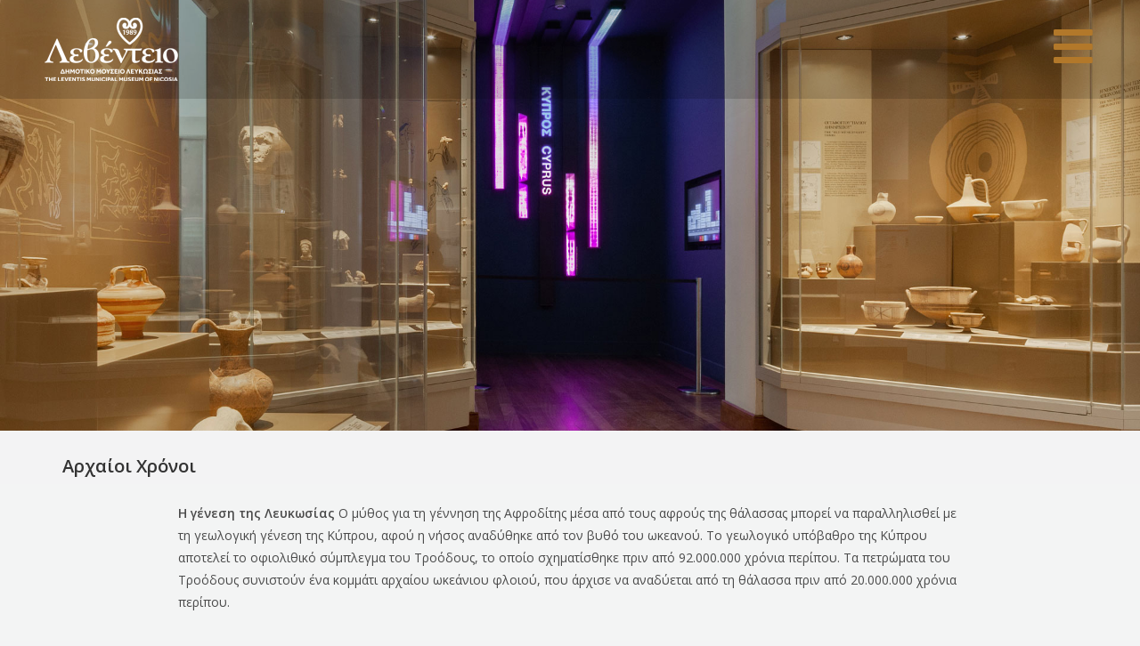

--- FILE ---
content_type: text/html; charset=UTF-8
request_url: https://leventismuseum.org.cy/el/%CE%B1%CF%81%CF%87%CE%B1%CE%AF%CE%BF%CE%B9-%CF%87%CF%81%CF%8C%CE%BD%CE%BF%CE%B9/
body_size: 23291
content:
<!DOCTYPE html>
<html class="html" lang="el">
<head>
	<meta charset="UTF-8">
	<link rel="profile" href="https://gmpg.org/xfn/11">

	<title>Αρχαίοι Χρόνοι &#8211; Leventis Museum</title>
<meta name='robots' content='max-image-preview:large' />
	<style>img:is([sizes="auto" i], [sizes^="auto," i]) { contain-intrinsic-size: 3000px 1500px }</style>
	<link rel="alternate" hreflang="en" href="https://leventismuseum.org.cy/ancient-times/" />
<link rel="alternate" hreflang="el" href="https://leventismuseum.org.cy/el/%ce%b1%cf%81%cf%87%ce%b1%ce%af%ce%bf%ce%b9-%cf%87%cf%81%cf%8c%ce%bd%ce%bf%ce%b9/" />
<link rel="alternate" hreflang="x-default" href="https://leventismuseum.org.cy/ancient-times/" />
<script id="cookieyes" type="text/javascript" src="https://cdn-cookieyes.com/client_data/fb11dae582f33159ada2dc1e/script.js"></script><meta name="viewport" content="width=device-width, initial-scale=1"><link rel='dns-prefetch' href='//www.googletagmanager.com' />
<link rel='dns-prefetch' href='//fonts.googleapis.com' />
<link rel="alternate" type="application/rss+xml" title="Ροή RSS &raquo; Leventis Museum" href="https://leventismuseum.org.cy/el/feed/" />
<link rel="alternate" type="application/rss+xml" title="Ροή Σχολίων &raquo; Leventis Museum" href="https://leventismuseum.org.cy/el/comments/feed/" />
<script>
window._wpemojiSettings = {"baseUrl":"https:\/\/s.w.org\/images\/core\/emoji\/16.0.1\/72x72\/","ext":".png","svgUrl":"https:\/\/s.w.org\/images\/core\/emoji\/16.0.1\/svg\/","svgExt":".svg","source":{"concatemoji":"https:\/\/leventismuseum.org.cy\/wp-includes\/js\/wp-emoji-release.min.js?ver=6.8.3"}};
/*! This file is auto-generated */
!function(s,n){var o,i,e;function c(e){try{var t={supportTests:e,timestamp:(new Date).valueOf()};sessionStorage.setItem(o,JSON.stringify(t))}catch(e){}}function p(e,t,n){e.clearRect(0,0,e.canvas.width,e.canvas.height),e.fillText(t,0,0);var t=new Uint32Array(e.getImageData(0,0,e.canvas.width,e.canvas.height).data),a=(e.clearRect(0,0,e.canvas.width,e.canvas.height),e.fillText(n,0,0),new Uint32Array(e.getImageData(0,0,e.canvas.width,e.canvas.height).data));return t.every(function(e,t){return e===a[t]})}function u(e,t){e.clearRect(0,0,e.canvas.width,e.canvas.height),e.fillText(t,0,0);for(var n=e.getImageData(16,16,1,1),a=0;a<n.data.length;a++)if(0!==n.data[a])return!1;return!0}function f(e,t,n,a){switch(t){case"flag":return n(e,"\ud83c\udff3\ufe0f\u200d\u26a7\ufe0f","\ud83c\udff3\ufe0f\u200b\u26a7\ufe0f")?!1:!n(e,"\ud83c\udde8\ud83c\uddf6","\ud83c\udde8\u200b\ud83c\uddf6")&&!n(e,"\ud83c\udff4\udb40\udc67\udb40\udc62\udb40\udc65\udb40\udc6e\udb40\udc67\udb40\udc7f","\ud83c\udff4\u200b\udb40\udc67\u200b\udb40\udc62\u200b\udb40\udc65\u200b\udb40\udc6e\u200b\udb40\udc67\u200b\udb40\udc7f");case"emoji":return!a(e,"\ud83e\udedf")}return!1}function g(e,t,n,a){var r="undefined"!=typeof WorkerGlobalScope&&self instanceof WorkerGlobalScope?new OffscreenCanvas(300,150):s.createElement("canvas"),o=r.getContext("2d",{willReadFrequently:!0}),i=(o.textBaseline="top",o.font="600 32px Arial",{});return e.forEach(function(e){i[e]=t(o,e,n,a)}),i}function t(e){var t=s.createElement("script");t.src=e,t.defer=!0,s.head.appendChild(t)}"undefined"!=typeof Promise&&(o="wpEmojiSettingsSupports",i=["flag","emoji"],n.supports={everything:!0,everythingExceptFlag:!0},e=new Promise(function(e){s.addEventListener("DOMContentLoaded",e,{once:!0})}),new Promise(function(t){var n=function(){try{var e=JSON.parse(sessionStorage.getItem(o));if("object"==typeof e&&"number"==typeof e.timestamp&&(new Date).valueOf()<e.timestamp+604800&&"object"==typeof e.supportTests)return e.supportTests}catch(e){}return null}();if(!n){if("undefined"!=typeof Worker&&"undefined"!=typeof OffscreenCanvas&&"undefined"!=typeof URL&&URL.createObjectURL&&"undefined"!=typeof Blob)try{var e="postMessage("+g.toString()+"("+[JSON.stringify(i),f.toString(),p.toString(),u.toString()].join(",")+"));",a=new Blob([e],{type:"text/javascript"}),r=new Worker(URL.createObjectURL(a),{name:"wpTestEmojiSupports"});return void(r.onmessage=function(e){c(n=e.data),r.terminate(),t(n)})}catch(e){}c(n=g(i,f,p,u))}t(n)}).then(function(e){for(var t in e)n.supports[t]=e[t],n.supports.everything=n.supports.everything&&n.supports[t],"flag"!==t&&(n.supports.everythingExceptFlag=n.supports.everythingExceptFlag&&n.supports[t]);n.supports.everythingExceptFlag=n.supports.everythingExceptFlag&&!n.supports.flag,n.DOMReady=!1,n.readyCallback=function(){n.DOMReady=!0}}).then(function(){return e}).then(function(){var e;n.supports.everything||(n.readyCallback(),(e=n.source||{}).concatemoji?t(e.concatemoji):e.wpemoji&&e.twemoji&&(t(e.twemoji),t(e.wpemoji)))}))}((window,document),window._wpemojiSettings);
</script>
<link rel='stylesheet' id='hfe-widgets-style-css' href='https://leventismuseum.org.cy/wp-content/plugins/header-footer-elementor/inc/widgets-css/frontend.css?ver=2.7.0' media='all' />
<style id='wp-emoji-styles-inline-css'>

	img.wp-smiley, img.emoji {
		display: inline !important;
		border: none !important;
		box-shadow: none !important;
		height: 1em !important;
		width: 1em !important;
		margin: 0 0.07em !important;
		vertical-align: -0.1em !important;
		background: none !important;
		padding: 0 !important;
	}
</style>
<style id='classic-theme-styles-inline-css'>
/*! This file is auto-generated */
.wp-block-button__link{color:#fff;background-color:#32373c;border-radius:9999px;box-shadow:none;text-decoration:none;padding:calc(.667em + 2px) calc(1.333em + 2px);font-size:1.125em}.wp-block-file__button{background:#32373c;color:#fff;text-decoration:none}
</style>
<style id='global-styles-inline-css'>
:root{--wp--preset--aspect-ratio--square: 1;--wp--preset--aspect-ratio--4-3: 4/3;--wp--preset--aspect-ratio--3-4: 3/4;--wp--preset--aspect-ratio--3-2: 3/2;--wp--preset--aspect-ratio--2-3: 2/3;--wp--preset--aspect-ratio--16-9: 16/9;--wp--preset--aspect-ratio--9-16: 9/16;--wp--preset--color--black: #000000;--wp--preset--color--cyan-bluish-gray: #abb8c3;--wp--preset--color--white: #ffffff;--wp--preset--color--pale-pink: #f78da7;--wp--preset--color--vivid-red: #cf2e2e;--wp--preset--color--luminous-vivid-orange: #ff6900;--wp--preset--color--luminous-vivid-amber: #fcb900;--wp--preset--color--light-green-cyan: #7bdcb5;--wp--preset--color--vivid-green-cyan: #00d084;--wp--preset--color--pale-cyan-blue: #8ed1fc;--wp--preset--color--vivid-cyan-blue: #0693e3;--wp--preset--color--vivid-purple: #9b51e0;--wp--preset--gradient--vivid-cyan-blue-to-vivid-purple: linear-gradient(135deg,rgba(6,147,227,1) 0%,rgb(155,81,224) 100%);--wp--preset--gradient--light-green-cyan-to-vivid-green-cyan: linear-gradient(135deg,rgb(122,220,180) 0%,rgb(0,208,130) 100%);--wp--preset--gradient--luminous-vivid-amber-to-luminous-vivid-orange: linear-gradient(135deg,rgba(252,185,0,1) 0%,rgba(255,105,0,1) 100%);--wp--preset--gradient--luminous-vivid-orange-to-vivid-red: linear-gradient(135deg,rgba(255,105,0,1) 0%,rgb(207,46,46) 100%);--wp--preset--gradient--very-light-gray-to-cyan-bluish-gray: linear-gradient(135deg,rgb(238,238,238) 0%,rgb(169,184,195) 100%);--wp--preset--gradient--cool-to-warm-spectrum: linear-gradient(135deg,rgb(74,234,220) 0%,rgb(151,120,209) 20%,rgb(207,42,186) 40%,rgb(238,44,130) 60%,rgb(251,105,98) 80%,rgb(254,248,76) 100%);--wp--preset--gradient--blush-light-purple: linear-gradient(135deg,rgb(255,206,236) 0%,rgb(152,150,240) 100%);--wp--preset--gradient--blush-bordeaux: linear-gradient(135deg,rgb(254,205,165) 0%,rgb(254,45,45) 50%,rgb(107,0,62) 100%);--wp--preset--gradient--luminous-dusk: linear-gradient(135deg,rgb(255,203,112) 0%,rgb(199,81,192) 50%,rgb(65,88,208) 100%);--wp--preset--gradient--pale-ocean: linear-gradient(135deg,rgb(255,245,203) 0%,rgb(182,227,212) 50%,rgb(51,167,181) 100%);--wp--preset--gradient--electric-grass: linear-gradient(135deg,rgb(202,248,128) 0%,rgb(113,206,126) 100%);--wp--preset--gradient--midnight: linear-gradient(135deg,rgb(2,3,129) 0%,rgb(40,116,252) 100%);--wp--preset--font-size--small: 13px;--wp--preset--font-size--medium: 20px;--wp--preset--font-size--large: 36px;--wp--preset--font-size--x-large: 42px;--wp--preset--spacing--20: 0.44rem;--wp--preset--spacing--30: 0.67rem;--wp--preset--spacing--40: 1rem;--wp--preset--spacing--50: 1.5rem;--wp--preset--spacing--60: 2.25rem;--wp--preset--spacing--70: 3.38rem;--wp--preset--spacing--80: 5.06rem;--wp--preset--shadow--natural: 6px 6px 9px rgba(0, 0, 0, 0.2);--wp--preset--shadow--deep: 12px 12px 50px rgba(0, 0, 0, 0.4);--wp--preset--shadow--sharp: 6px 6px 0px rgba(0, 0, 0, 0.2);--wp--preset--shadow--outlined: 6px 6px 0px -3px rgba(255, 255, 255, 1), 6px 6px rgba(0, 0, 0, 1);--wp--preset--shadow--crisp: 6px 6px 0px rgba(0, 0, 0, 1);}:where(.is-layout-flex){gap: 0.5em;}:where(.is-layout-grid){gap: 0.5em;}body .is-layout-flex{display: flex;}.is-layout-flex{flex-wrap: wrap;align-items: center;}.is-layout-flex > :is(*, div){margin: 0;}body .is-layout-grid{display: grid;}.is-layout-grid > :is(*, div){margin: 0;}:where(.wp-block-columns.is-layout-flex){gap: 2em;}:where(.wp-block-columns.is-layout-grid){gap: 2em;}:where(.wp-block-post-template.is-layout-flex){gap: 1.25em;}:where(.wp-block-post-template.is-layout-grid){gap: 1.25em;}.has-black-color{color: var(--wp--preset--color--black) !important;}.has-cyan-bluish-gray-color{color: var(--wp--preset--color--cyan-bluish-gray) !important;}.has-white-color{color: var(--wp--preset--color--white) !important;}.has-pale-pink-color{color: var(--wp--preset--color--pale-pink) !important;}.has-vivid-red-color{color: var(--wp--preset--color--vivid-red) !important;}.has-luminous-vivid-orange-color{color: var(--wp--preset--color--luminous-vivid-orange) !important;}.has-luminous-vivid-amber-color{color: var(--wp--preset--color--luminous-vivid-amber) !important;}.has-light-green-cyan-color{color: var(--wp--preset--color--light-green-cyan) !important;}.has-vivid-green-cyan-color{color: var(--wp--preset--color--vivid-green-cyan) !important;}.has-pale-cyan-blue-color{color: var(--wp--preset--color--pale-cyan-blue) !important;}.has-vivid-cyan-blue-color{color: var(--wp--preset--color--vivid-cyan-blue) !important;}.has-vivid-purple-color{color: var(--wp--preset--color--vivid-purple) !important;}.has-black-background-color{background-color: var(--wp--preset--color--black) !important;}.has-cyan-bluish-gray-background-color{background-color: var(--wp--preset--color--cyan-bluish-gray) !important;}.has-white-background-color{background-color: var(--wp--preset--color--white) !important;}.has-pale-pink-background-color{background-color: var(--wp--preset--color--pale-pink) !important;}.has-vivid-red-background-color{background-color: var(--wp--preset--color--vivid-red) !important;}.has-luminous-vivid-orange-background-color{background-color: var(--wp--preset--color--luminous-vivid-orange) !important;}.has-luminous-vivid-amber-background-color{background-color: var(--wp--preset--color--luminous-vivid-amber) !important;}.has-light-green-cyan-background-color{background-color: var(--wp--preset--color--light-green-cyan) !important;}.has-vivid-green-cyan-background-color{background-color: var(--wp--preset--color--vivid-green-cyan) !important;}.has-pale-cyan-blue-background-color{background-color: var(--wp--preset--color--pale-cyan-blue) !important;}.has-vivid-cyan-blue-background-color{background-color: var(--wp--preset--color--vivid-cyan-blue) !important;}.has-vivid-purple-background-color{background-color: var(--wp--preset--color--vivid-purple) !important;}.has-black-border-color{border-color: var(--wp--preset--color--black) !important;}.has-cyan-bluish-gray-border-color{border-color: var(--wp--preset--color--cyan-bluish-gray) !important;}.has-white-border-color{border-color: var(--wp--preset--color--white) !important;}.has-pale-pink-border-color{border-color: var(--wp--preset--color--pale-pink) !important;}.has-vivid-red-border-color{border-color: var(--wp--preset--color--vivid-red) !important;}.has-luminous-vivid-orange-border-color{border-color: var(--wp--preset--color--luminous-vivid-orange) !important;}.has-luminous-vivid-amber-border-color{border-color: var(--wp--preset--color--luminous-vivid-amber) !important;}.has-light-green-cyan-border-color{border-color: var(--wp--preset--color--light-green-cyan) !important;}.has-vivid-green-cyan-border-color{border-color: var(--wp--preset--color--vivid-green-cyan) !important;}.has-pale-cyan-blue-border-color{border-color: var(--wp--preset--color--pale-cyan-blue) !important;}.has-vivid-cyan-blue-border-color{border-color: var(--wp--preset--color--vivid-cyan-blue) !important;}.has-vivid-purple-border-color{border-color: var(--wp--preset--color--vivid-purple) !important;}.has-vivid-cyan-blue-to-vivid-purple-gradient-background{background: var(--wp--preset--gradient--vivid-cyan-blue-to-vivid-purple) !important;}.has-light-green-cyan-to-vivid-green-cyan-gradient-background{background: var(--wp--preset--gradient--light-green-cyan-to-vivid-green-cyan) !important;}.has-luminous-vivid-amber-to-luminous-vivid-orange-gradient-background{background: var(--wp--preset--gradient--luminous-vivid-amber-to-luminous-vivid-orange) !important;}.has-luminous-vivid-orange-to-vivid-red-gradient-background{background: var(--wp--preset--gradient--luminous-vivid-orange-to-vivid-red) !important;}.has-very-light-gray-to-cyan-bluish-gray-gradient-background{background: var(--wp--preset--gradient--very-light-gray-to-cyan-bluish-gray) !important;}.has-cool-to-warm-spectrum-gradient-background{background: var(--wp--preset--gradient--cool-to-warm-spectrum) !important;}.has-blush-light-purple-gradient-background{background: var(--wp--preset--gradient--blush-light-purple) !important;}.has-blush-bordeaux-gradient-background{background: var(--wp--preset--gradient--blush-bordeaux) !important;}.has-luminous-dusk-gradient-background{background: var(--wp--preset--gradient--luminous-dusk) !important;}.has-pale-ocean-gradient-background{background: var(--wp--preset--gradient--pale-ocean) !important;}.has-electric-grass-gradient-background{background: var(--wp--preset--gradient--electric-grass) !important;}.has-midnight-gradient-background{background: var(--wp--preset--gradient--midnight) !important;}.has-small-font-size{font-size: var(--wp--preset--font-size--small) !important;}.has-medium-font-size{font-size: var(--wp--preset--font-size--medium) !important;}.has-large-font-size{font-size: var(--wp--preset--font-size--large) !important;}.has-x-large-font-size{font-size: var(--wp--preset--font-size--x-large) !important;}
:where(.wp-block-post-template.is-layout-flex){gap: 1.25em;}:where(.wp-block-post-template.is-layout-grid){gap: 1.25em;}
:where(.wp-block-columns.is-layout-flex){gap: 2em;}:where(.wp-block-columns.is-layout-grid){gap: 2em;}
:root :where(.wp-block-pullquote){font-size: 1.5em;line-height: 1.6;}
</style>
<link rel='stylesheet' id='wpml-legacy-horizontal-list-0-css' href='https://leventismuseum.org.cy/wp-content/plugins/sitepress-multilingual-cms/templates/language-switchers/legacy-list-horizontal/style.min.css?ver=1' media='all' />
<style id='wpml-legacy-horizontal-list-0-inline-css'>
.wpml-ls-statics-footer a, .wpml-ls-statics-footer .wpml-ls-sub-menu a, .wpml-ls-statics-footer .wpml-ls-sub-menu a:link, .wpml-ls-statics-footer li:not(.wpml-ls-current-language) .wpml-ls-link, .wpml-ls-statics-footer li:not(.wpml-ls-current-language) .wpml-ls-link:link {color:#444444;background-color:#ffffff;}.wpml-ls-statics-footer .wpml-ls-sub-menu a:hover,.wpml-ls-statics-footer .wpml-ls-sub-menu a:focus, .wpml-ls-statics-footer .wpml-ls-sub-menu a:link:hover, .wpml-ls-statics-footer .wpml-ls-sub-menu a:link:focus {color:#000000;background-color:#eeeeee;}.wpml-ls-statics-footer .wpml-ls-current-language > a {color:#444444;background-color:#ffffff;}.wpml-ls-statics-footer .wpml-ls-current-language:hover>a, .wpml-ls-statics-footer .wpml-ls-current-language>a:focus {color:#000000;background-color:#eeeeee;}
</style>
<link rel='stylesheet' id='wpml-menu-item-0-css' href='https://leventismuseum.org.cy/wp-content/plugins/sitepress-multilingual-cms/templates/language-switchers/menu-item/style.min.css?ver=1' media='all' />
<style id='wpml-menu-item-0-inline-css'>
.wpml-ls-slot-43, .wpml-ls-slot-43 a, .wpml-ls-slot-43 a:visited{color:#dd9933;}
</style>
<link rel='stylesheet' id='hfe-style-css' href='https://leventismuseum.org.cy/wp-content/plugins/header-footer-elementor/assets/css/header-footer-elementor.css?ver=2.7.0' media='all' />
<link rel='stylesheet' id='elementor-icons-css' href='https://leventismuseum.org.cy/wp-content/plugins/elementor/assets/lib/eicons/css/elementor-icons.min.css?ver=5.44.0' media='all' />
<link rel='stylesheet' id='elementor-frontend-css' href='https://leventismuseum.org.cy/wp-content/plugins/elementor/assets/css/frontend.min.css?ver=3.33.2' media='all' />
<link rel='stylesheet' id='elementor-post-16-css' href='https://leventismuseum.org.cy/wp-content/uploads/elementor/css/post-16.css?ver=1764259703' media='all' />
<link rel='stylesheet' id='widget-heading-css' href='https://leventismuseum.org.cy/wp-content/plugins/elementor/assets/css/widget-heading.min.css?ver=3.33.2' media='all' />
<link rel='stylesheet' id='widget-image-css' href='https://leventismuseum.org.cy/wp-content/plugins/elementor/assets/css/widget-image.min.css?ver=3.33.2' media='all' />
<link rel='stylesheet' id='widget-divider-css' href='https://leventismuseum.org.cy/wp-content/plugins/elementor/assets/css/widget-divider.min.css?ver=3.33.2' media='all' />
<link rel='stylesheet' id='elementor-post-2777-css' href='https://leventismuseum.org.cy/wp-content/uploads/elementor/css/post-2777.css?ver=1764265277' media='all' />
<link rel='stylesheet' id='cms-navigation-style-base-css' href='https://leventismuseum.org.cy/wp-content/plugins/wpml-cms-nav/res/css/cms-navigation-base.css?ver=1.5.6' media='screen' />
<link rel='stylesheet' id='cms-navigation-style-css' href='https://leventismuseum.org.cy/wp-content/plugins/wpml-cms-nav/res/css/cms-navigation.css?ver=1.5.6' media='screen' />
<link rel='stylesheet' id='oceanwp-style-css' href='https://leventismuseum.org.cy/wp-content/themes/oceanwp/assets/css/style.min.css?ver=1.0' media='all' />
<style id='oceanwp-style-inline-css'>
body div.wpforms-container-full .wpforms-form input[type=submit]:hover,
			body div.wpforms-container-full .wpforms-form input[type=submit]:active,
			body div.wpforms-container-full .wpforms-form button[type=submit]:hover,
			body div.wpforms-container-full .wpforms-form button[type=submit]:active,
			body div.wpforms-container-full .wpforms-form .wpforms-page-button:hover,
			body div.wpforms-container-full .wpforms-form .wpforms-page-button:active,
			body .wp-core-ui div.wpforms-container-full .wpforms-form input[type=submit]:hover,
			body .wp-core-ui div.wpforms-container-full .wpforms-form input[type=submit]:active,
			body .wp-core-ui div.wpforms-container-full .wpforms-form button[type=submit]:hover,
			body .wp-core-ui div.wpforms-container-full .wpforms-form button[type=submit]:active,
			body .wp-core-ui div.wpforms-container-full .wpforms-form .wpforms-page-button:hover,
			body .wp-core-ui div.wpforms-container-full .wpforms-form .wpforms-page-button:active {
					background: linear-gradient(0deg, rgba(0, 0, 0, 0.2), rgba(0, 0, 0, 0.2)), var(--wpforms-button-background-color-alt, var(--wpforms-button-background-color)) !important;
			}
</style>
<link rel='stylesheet' id='child-style-css' href='https://leventismuseum.org.cy/wp-content/themes/oceanwp-child-theme-master/style.css?ver=6.8.3' media='all' />
<link rel='stylesheet' id='elementor-post-716-css' href='https://leventismuseum.org.cy/wp-content/uploads/elementor/css/post-716.css?ver=1764259703' media='all' />
<link rel='stylesheet' id='font-awesome-css' href='https://leventismuseum.org.cy/wp-content/themes/oceanwp/assets/fonts/fontawesome/css/all.min.css?ver=6.7.2' media='all' />
<link rel='stylesheet' id='simple-line-icons-css' href='https://leventismuseum.org.cy/wp-content/themes/oceanwp/assets/css/third/simple-line-icons.min.css?ver=2.4.0' media='all' />
<link rel='stylesheet' id='oceanwp-hamburgers-css' href='https://leventismuseum.org.cy/wp-content/themes/oceanwp/assets/css/third/hamburgers/hamburgers.min.css?ver=1.0' media='all' />
<link rel='stylesheet' id='oceanwp-3dxy-css' href='https://leventismuseum.org.cy/wp-content/themes/oceanwp/assets/css/third/hamburgers/types/3dxy.css?ver=1.0' media='all' />
<link rel='stylesheet' id='oceanwp-google-font-open-sans-css' href='//fonts.googleapis.com/css?family=Open+Sans%3A100%2C200%2C300%2C400%2C500%2C600%2C700%2C800%2C900%2C100i%2C200i%2C300i%2C400i%2C500i%2C600i%2C700i%2C800i%2C900i&#038;subset=latin%2Cgreek&#038;display=swap&#038;ver=6.8.3' media='all' />
<link rel='stylesheet' id='widget-nav-menu-css' href='https://leventismuseum.org.cy/wp-content/plugins/elementor-pro/assets/css/widget-nav-menu.min.css?ver=3.33.1' media='all' />
<link rel='stylesheet' id='e-animation-slideInDown-css' href='https://leventismuseum.org.cy/wp-content/plugins/elementor/assets/lib/animations/styles/slideInDown.min.css?ver=3.33.2' media='all' />
<link rel='stylesheet' id='widget-icon-list-css' href='https://leventismuseum.org.cy/wp-content/plugins/elementor/assets/css/widget-icon-list.min.css?ver=3.33.2' media='all' />
<link rel='stylesheet' id='widget-social-icons-css' href='https://leventismuseum.org.cy/wp-content/plugins/elementor/assets/css/widget-social-icons.min.css?ver=3.33.2' media='all' />
<link rel='stylesheet' id='e-apple-webkit-css' href='https://leventismuseum.org.cy/wp-content/plugins/elementor/assets/css/conditionals/apple-webkit.min.css?ver=3.33.2' media='all' />
<link rel='stylesheet' id='e-animation-slideInUp-css' href='https://leventismuseum.org.cy/wp-content/plugins/elementor/assets/lib/animations/styles/slideInUp.min.css?ver=3.33.2' media='all' />
<link rel='stylesheet' id='e-popup-css' href='https://leventismuseum.org.cy/wp-content/plugins/elementor-pro/assets/css/conditionals/popup.min.css?ver=3.33.1' media='all' />
<link rel='stylesheet' id='elementor-post-3539-css' href='https://leventismuseum.org.cy/wp-content/uploads/elementor/css/post-3539.css?ver=1764260687' media='all' />
<link rel='stylesheet' id='hfe-elementor-icons-css' href='https://leventismuseum.org.cy/wp-content/plugins/elementor/assets/lib/eicons/css/elementor-icons.min.css?ver=5.34.0' media='all' />
<link rel='stylesheet' id='hfe-icons-list-css' href='https://leventismuseum.org.cy/wp-content/plugins/elementor/assets/css/widget-icon-list.min.css?ver=3.24.3' media='all' />
<link rel='stylesheet' id='hfe-social-icons-css' href='https://leventismuseum.org.cy/wp-content/plugins/elementor/assets/css/widget-social-icons.min.css?ver=3.24.0' media='all' />
<link rel='stylesheet' id='hfe-social-share-icons-brands-css' href='https://leventismuseum.org.cy/wp-content/plugins/elementor/assets/lib/font-awesome/css/brands.css?ver=5.15.3' media='all' />
<link rel='stylesheet' id='hfe-social-share-icons-fontawesome-css' href='https://leventismuseum.org.cy/wp-content/plugins/elementor/assets/lib/font-awesome/css/fontawesome.css?ver=5.15.3' media='all' />
<link rel='stylesheet' id='hfe-nav-menu-icons-css' href='https://leventismuseum.org.cy/wp-content/plugins/elementor/assets/lib/font-awesome/css/solid.css?ver=5.15.3' media='all' />
<link rel='stylesheet' id='hfe-widget-blockquote-css' href='https://leventismuseum.org.cy/wp-content/plugins/elementor-pro/assets/css/widget-blockquote.min.css?ver=3.25.0' media='all' />
<link rel='stylesheet' id='hfe-mega-menu-css' href='https://leventismuseum.org.cy/wp-content/plugins/elementor-pro/assets/css/widget-mega-menu.min.css?ver=3.26.2' media='all' />
<link rel='stylesheet' id='hfe-nav-menu-widget-css' href='https://leventismuseum.org.cy/wp-content/plugins/elementor-pro/assets/css/widget-nav-menu.min.css?ver=3.26.0' media='all' />
<link rel='stylesheet' id='oe-widgets-style-css' href='https://leventismuseum.org.cy/wp-content/plugins/ocean-extra/assets/css/widgets.css?ver=6.8.3' media='all' />
<link rel='stylesheet' id='op-style-css' href='https://leventismuseum.org.cy/wp-content/plugins/ocean-portfolio/assets/css/style.min.css?ver=6.8.3' media='all' />
<link rel='stylesheet' id='oss-social-share-style-css' href='https://leventismuseum.org.cy/wp-content/plugins/ocean-social-sharing/assets/css/style.min.css?ver=6.8.3' media='all' />
<link rel='stylesheet' id='osh-styles-css' href='https://leventismuseum.org.cy/wp-content/plugins/ocean-sticky-header/assets/css/style.min.css?ver=6.8.3' media='all' />
<link rel='stylesheet' id='elementor-gf-local-bodonimoda-css' href='https://leventismuseum.org.cy/wp-content/uploads/elementor/google-fonts/css/bodonimoda.css?ver=1742228154' media='all' />
<link rel='stylesheet' id='elementor-gf-local-cormorantinfant-css' href='https://leventismuseum.org.cy/wp-content/uploads/elementor/google-fonts/css/cormorantinfant.css?ver=1742228155' media='all' />
<link rel='stylesheet' id='elementor-gf-local-montserrat-css' href='https://leventismuseum.org.cy/wp-content/uploads/elementor/google-fonts/css/montserrat.css?ver=1742228157' media='all' />
<link rel='stylesheet' id='elementor-gf-local-cormorantupright-css' href='https://leventismuseum.org.cy/wp-content/uploads/elementor/google-fonts/css/cormorantupright.css?ver=1742228158' media='all' />
<link rel='stylesheet' id='elementor-icons-shared-0-css' href='https://leventismuseum.org.cy/wp-content/plugins/elementor/assets/lib/font-awesome/css/fontawesome.min.css?ver=5.15.3' media='all' />
<link rel='stylesheet' id='elementor-icons-fa-solid-css' href='https://leventismuseum.org.cy/wp-content/plugins/elementor/assets/lib/font-awesome/css/solid.min.css?ver=5.15.3' media='all' />
<link rel='stylesheet' id='elementor-icons-fa-regular-css' href='https://leventismuseum.org.cy/wp-content/plugins/elementor/assets/lib/font-awesome/css/regular.min.css?ver=5.15.3' media='all' />
<link rel='stylesheet' id='elementor-icons-fa-brands-css' href='https://leventismuseum.org.cy/wp-content/plugins/elementor/assets/lib/font-awesome/css/brands.min.css?ver=5.15.3' media='all' />
<script id="wpml-cookie-js-extra">
var wpml_cookies = {"wp-wpml_current_language":{"value":"el","expires":1,"path":"\/"}};
var wpml_cookies = {"wp-wpml_current_language":{"value":"el","expires":1,"path":"\/"}};
</script>
<script src="https://leventismuseum.org.cy/wp-content/plugins/sitepress-multilingual-cms/res/js/cookies/language-cookie.js?ver=485900" id="wpml-cookie-js" defer data-wp-strategy="defer"></script>
<script src="https://leventismuseum.org.cy/wp-includes/js/jquery/jquery.min.js?ver=3.7.1" id="jquery-core-js"></script>
<script src="https://leventismuseum.org.cy/wp-includes/js/jquery/jquery-migrate.min.js?ver=3.4.1" id="jquery-migrate-js"></script>
<script id="jquery-js-after">
!function($){"use strict";$(document).ready(function(){$(this).scrollTop()>100&&$(".hfe-scroll-to-top-wrap").removeClass("hfe-scroll-to-top-hide"),$(window).scroll(function(){$(this).scrollTop()<100?$(".hfe-scroll-to-top-wrap").fadeOut(300):$(".hfe-scroll-to-top-wrap").fadeIn(300)}),$(".hfe-scroll-to-top-wrap").on("click",function(){$("html, body").animate({scrollTop:0},300);return!1})})}(jQuery);
!function($){'use strict';$(document).ready(function(){var bar=$('.hfe-reading-progress-bar');if(!bar.length)return;$(window).on('scroll',function(){var s=$(window).scrollTop(),d=$(document).height()-$(window).height(),p=d? s/d*100:0;bar.css('width',p+'%')});});}(jQuery);
</script>

<!-- Google tag (gtag.js) snippet added by Site Kit -->
<!-- Google Analytics snippet added by Site Kit -->
<script src="https://www.googletagmanager.com/gtag/js?id=GT-MKBWXWQP" id="google_gtagjs-js" async></script>
<script id="google_gtagjs-js-after">
window.dataLayer = window.dataLayer || [];function gtag(){dataLayer.push(arguments);}
gtag("set","linker",{"domains":["leventismuseum.org.cy"]});
gtag("js", new Date());
gtag("set", "developer_id.dZTNiMT", true);
gtag("config", "GT-MKBWXWQP");
 window._googlesitekit = window._googlesitekit || {}; window._googlesitekit.throttledEvents = []; window._googlesitekit.gtagEvent = (name, data) => { var key = JSON.stringify( { name, data } ); if ( !! window._googlesitekit.throttledEvents[ key ] ) { return; } window._googlesitekit.throttledEvents[ key ] = true; setTimeout( () => { delete window._googlesitekit.throttledEvents[ key ]; }, 5 ); gtag( "event", name, { ...data, event_source: "site-kit" } ); };
</script>
<link rel="https://api.w.org/" href="https://leventismuseum.org.cy/el/wp-json/" /><link rel="alternate" title="JSON" type="application/json" href="https://leventismuseum.org.cy/el/wp-json/wp/v2/pages/2777" /><link rel="EditURI" type="application/rsd+xml" title="RSD" href="https://leventismuseum.org.cy/xmlrpc.php?rsd" />
<meta name="generator" content="WordPress 6.8.3" />
<link rel="canonical" href="https://leventismuseum.org.cy/el/%ce%b1%cf%81%cf%87%ce%b1%ce%af%ce%bf%ce%b9-%cf%87%cf%81%cf%8c%ce%bd%ce%bf%ce%b9/" />
<link rel='shortlink' href='https://leventismuseum.org.cy/el/?p=2777' />
<link rel="alternate" title="oEmbed (JSON)" type="application/json+oembed" href="https://leventismuseum.org.cy/el/wp-json/oembed/1.0/embed?url=https%3A%2F%2Fleventismuseum.org.cy%2Fel%2F%25ce%25b1%25cf%2581%25cf%2587%25ce%25b1%25ce%25af%25ce%25bf%25ce%25b9-%25cf%2587%25cf%2581%25cf%258c%25ce%25bd%25ce%25bf%25ce%25b9%2F" />
<link rel="alternate" title="oEmbed (XML)" type="text/xml+oembed" href="https://leventismuseum.org.cy/el/wp-json/oembed/1.0/embed?url=https%3A%2F%2Fleventismuseum.org.cy%2Fel%2F%25ce%25b1%25cf%2581%25cf%2587%25ce%25b1%25ce%25af%25ce%25bf%25ce%25b9-%25cf%2587%25cf%2581%25cf%258c%25ce%25bd%25ce%25bf%25ce%25b9%2F&#038;format=xml" />
<meta name="generator" content="WPML ver:4.8.5 stt:1,13;" />
<meta name="generator" content="Site Kit by Google 1.166.0" /><meta name="generator" content="Elementor 3.33.2; features: additional_custom_breakpoints; settings: css_print_method-external, google_font-enabled, font_display-swap">
			<style>
				.e-con.e-parent:nth-of-type(n+4):not(.e-lazyloaded):not(.e-no-lazyload),
				.e-con.e-parent:nth-of-type(n+4):not(.e-lazyloaded):not(.e-no-lazyload) * {
					background-image: none !important;
				}
				@media screen and (max-height: 1024px) {
					.e-con.e-parent:nth-of-type(n+3):not(.e-lazyloaded):not(.e-no-lazyload),
					.e-con.e-parent:nth-of-type(n+3):not(.e-lazyloaded):not(.e-no-lazyload) * {
						background-image: none !important;
					}
				}
				@media screen and (max-height: 640px) {
					.e-con.e-parent:nth-of-type(n+2):not(.e-lazyloaded):not(.e-no-lazyload),
					.e-con.e-parent:nth-of-type(n+2):not(.e-lazyloaded):not(.e-no-lazyload) * {
						background-image: none !important;
					}
				}
			</style>
			<link rel="icon" href="https://leventismuseum.org.cy/wp-content/uploads/2023/07/leventis_ico-150x150.jpg" sizes="32x32" />
<link rel="icon" href="https://leventismuseum.org.cy/wp-content/uploads/2023/07/leventis_ico-300x300.jpg" sizes="192x192" />
<link rel="apple-touch-icon" href="https://leventismuseum.org.cy/wp-content/uploads/2023/07/leventis_ico-300x300.jpg" />
<meta name="msapplication-TileImage" content="https://leventismuseum.org.cy/wp-content/uploads/2023/07/leventis_ico-300x300.jpg" />
		<style id="wp-custom-css">
			/* Align Page Title Left */.page-header .page-header-title,.page-header.background-image-page-header .page-header-title{text-align:left}.post-author-name{display:none !important}.post-author-avatar{display:none !important}.wpml-ls-slot-9{display:inline-block!important}.wpml-ls-slot-9 a{padding-right:0!important}.hamburger-inner,.hamburger-inner::after,.hamburger-inner::before{width:34px !important}.elementor-1136 .elementor-element.elementor-element-dcb49ff .elementor-portfolio__filter.elementor-active{font-weight:700}#main #content-wrap{padding-bottom:50px !important}.single-post .header-has-post-thumbnail .blog-post-title{display:none}.single-post.content-max-width .entry-header{text-align:left}.related-portfolio time.published{display:none}*Hide Language Switcher only on the Kanthos page*//*Menu Language Switcher*/body.page-id-7088 .wpml-ls-menu-item{visibility:hidden !important}/*Footer Language Switcher*/body.page-id-7088 .wpml-ls{visibility:hidden !important}		</style>
		<!-- OceanWP CSS -->
<style type="text/css">
/* Colors */a:hover,a.light:hover,.theme-heading .text::before,.theme-heading .text::after,#top-bar-content >a:hover,#top-bar-social li.oceanwp-email a:hover,#site-navigation-wrap .dropdown-menu >li >a:hover,#site-header.medium-header #medium-searchform button:hover,.oceanwp-mobile-menu-icon a:hover,.blog-entry.post .blog-entry-header .entry-title a:hover,.blog-entry.post .blog-entry-readmore a:hover,.blog-entry.thumbnail-entry .blog-entry-category a,ul.meta li a:hover,.dropcap,.single nav.post-navigation .nav-links .title,body .related-post-title a:hover,body #wp-calendar caption,body .contact-info-widget.default i,body .contact-info-widget.big-icons i,body .custom-links-widget .oceanwp-custom-links li a:hover,body .custom-links-widget .oceanwp-custom-links li a:hover:before,body .posts-thumbnails-widget li a:hover,body .social-widget li.oceanwp-email a:hover,.comment-author .comment-meta .comment-reply-link,#respond #cancel-comment-reply-link:hover,#footer-widgets .footer-box a:hover,#footer-bottom a:hover,#footer-bottom #footer-bottom-menu a:hover,.sidr a:hover,.sidr-class-dropdown-toggle:hover,.sidr-class-menu-item-has-children.active >a,.sidr-class-menu-item-has-children.active >a >.sidr-class-dropdown-toggle,input[type=checkbox]:checked:before{color:#b2782a}.single nav.post-navigation .nav-links .title .owp-icon use,.blog-entry.post .blog-entry-readmore a:hover .owp-icon use,body .contact-info-widget.default .owp-icon use,body .contact-info-widget.big-icons .owp-icon use{stroke:#b2782a}input[type="button"],input[type="reset"],input[type="submit"],button[type="submit"],.button,#site-navigation-wrap .dropdown-menu >li.btn >a >span,.thumbnail:hover i,.thumbnail:hover .link-post-svg-icon,.post-quote-content,.omw-modal .omw-close-modal,body .contact-info-widget.big-icons li:hover i,body .contact-info-widget.big-icons li:hover .owp-icon,body div.wpforms-container-full .wpforms-form input[type=submit],body div.wpforms-container-full .wpforms-form button[type=submit],body div.wpforms-container-full .wpforms-form .wpforms-page-button,.woocommerce-cart .wp-element-button,.woocommerce-checkout .wp-element-button,.wp-block-button__link{background-color:#b2782a}.widget-title{border-color:#b2782a}blockquote{border-color:#b2782a}.wp-block-quote{border-color:#b2782a}#searchform-dropdown{border-color:#b2782a}.dropdown-menu .sub-menu{border-color:#b2782a}.blog-entry.large-entry .blog-entry-readmore a:hover{border-color:#b2782a}.oceanwp-newsletter-form-wrap input[type="email"]:focus{border-color:#b2782a}.social-widget li.oceanwp-email a:hover{border-color:#b2782a}#respond #cancel-comment-reply-link:hover{border-color:#b2782a}body .contact-info-widget.big-icons li:hover i{border-color:#b2782a}body .contact-info-widget.big-icons li:hover .owp-icon{border-color:#b2782a}#footer-widgets .oceanwp-newsletter-form-wrap input[type="email"]:focus{border-color:#b2782a}input[type="button"]:hover,input[type="reset"]:hover,input[type="submit"]:hover,button[type="submit"]:hover,input[type="button"]:focus,input[type="reset"]:focus,input[type="submit"]:focus,button[type="submit"]:focus,.button:hover,.button:focus,#site-navigation-wrap .dropdown-menu >li.btn >a:hover >span,.post-quote-author,.omw-modal .omw-close-modal:hover,body div.wpforms-container-full .wpforms-form input[type=submit]:hover,body div.wpforms-container-full .wpforms-form button[type=submit]:hover,body div.wpforms-container-full .wpforms-form .wpforms-page-button:hover,.woocommerce-cart .wp-element-button:hover,.woocommerce-checkout .wp-element-button:hover,.wp-block-button__link:hover{background-color:#222222}body,.separate-layout,.has-parallax-footer:not(.separate-layout) #main{background-color:#f3f4f4}a:hover{color:#b2782a}a:hover .owp-icon use{stroke:#b2782a}body .theme-button,body input[type="submit"],body button[type="submit"],body button,body .button,body div.wpforms-container-full .wpforms-form input[type=submit],body div.wpforms-container-full .wpforms-form button[type=submit],body div.wpforms-container-full .wpforms-form .wpforms-page-button,.woocommerce-cart .wp-element-button,.woocommerce-checkout .wp-element-button,.wp-block-button__link{border-color:#ffffff}body .theme-button:hover,body input[type="submit"]:hover,body button[type="submit"]:hover,body button:hover,body .button:hover,body div.wpforms-container-full .wpforms-form input[type=submit]:hover,body div.wpforms-container-full .wpforms-form input[type=submit]:active,body div.wpforms-container-full .wpforms-form button[type=submit]:hover,body div.wpforms-container-full .wpforms-form button[type=submit]:active,body div.wpforms-container-full .wpforms-form .wpforms-page-button:hover,body div.wpforms-container-full .wpforms-form .wpforms-page-button:active,.woocommerce-cart .wp-element-button:hover,.woocommerce-checkout .wp-element-button:hover,.wp-block-button__link:hover{border-color:#ffffff}.page-header .page-header-title,.page-header.background-image-page-header .page-header-title{color:#ffffff}.site-breadcrumbs a,.background-image-page-header .site-breadcrumbs a{color:#ffffff}.site-breadcrumbs a .owp-icon use,.background-image-page-header .site-breadcrumbs a .owp-icon use{stroke:#ffffff}.site-breadcrumbs a:hover,.background-image-page-header .site-breadcrumbs a:hover{color:#ffc900}.site-breadcrumbs a:hover .owp-icon use,.background-image-page-header .site-breadcrumbs a:hover .owp-icon use{stroke:#ffc900}/* OceanWP Style Settings CSS */.theme-button,input[type="submit"],button[type="submit"],button,.button,body div.wpforms-container-full .wpforms-form input[type=submit],body div.wpforms-container-full .wpforms-form button[type=submit],body div.wpforms-container-full .wpforms-form .wpforms-page-button{border-style:solid}.theme-button,input[type="submit"],button[type="submit"],button,.button,body div.wpforms-container-full .wpforms-form input[type=submit],body div.wpforms-container-full .wpforms-form button[type=submit],body div.wpforms-container-full .wpforms-form .wpforms-page-button{border-width:1px}form input[type="text"],form input[type="password"],form input[type="email"],form input[type="url"],form input[type="date"],form input[type="month"],form input[type="time"],form input[type="datetime"],form input[type="datetime-local"],form input[type="week"],form input[type="number"],form input[type="search"],form input[type="tel"],form input[type="color"],form select,form textarea,.woocommerce .woocommerce-checkout .select2-container--default .select2-selection--single{border-style:solid}body div.wpforms-container-full .wpforms-form input[type=date],body div.wpforms-container-full .wpforms-form input[type=datetime],body div.wpforms-container-full .wpforms-form input[type=datetime-local],body div.wpforms-container-full .wpforms-form input[type=email],body div.wpforms-container-full .wpforms-form input[type=month],body div.wpforms-container-full .wpforms-form input[type=number],body div.wpforms-container-full .wpforms-form input[type=password],body div.wpforms-container-full .wpforms-form input[type=range],body div.wpforms-container-full .wpforms-form input[type=search],body div.wpforms-container-full .wpforms-form input[type=tel],body div.wpforms-container-full .wpforms-form input[type=text],body div.wpforms-container-full .wpforms-form input[type=time],body div.wpforms-container-full .wpforms-form input[type=url],body div.wpforms-container-full .wpforms-form input[type=week],body div.wpforms-container-full .wpforms-form select,body div.wpforms-container-full .wpforms-form textarea{border-style:solid}form input[type="text"],form input[type="password"],form input[type="email"],form input[type="url"],form input[type="date"],form input[type="month"],form input[type="time"],form input[type="datetime"],form input[type="datetime-local"],form input[type="week"],form input[type="number"],form input[type="search"],form input[type="tel"],form input[type="color"],form select,form textarea{border-radius:3px}body div.wpforms-container-full .wpforms-form input[type=date],body div.wpforms-container-full .wpforms-form input[type=datetime],body div.wpforms-container-full .wpforms-form input[type=datetime-local],body div.wpforms-container-full .wpforms-form input[type=email],body div.wpforms-container-full .wpforms-form input[type=month],body div.wpforms-container-full .wpforms-form input[type=number],body div.wpforms-container-full .wpforms-form input[type=password],body div.wpforms-container-full .wpforms-form input[type=range],body div.wpforms-container-full .wpforms-form input[type=search],body div.wpforms-container-full .wpforms-form input[type=tel],body div.wpforms-container-full .wpforms-form input[type=text],body div.wpforms-container-full .wpforms-form input[type=time],body div.wpforms-container-full .wpforms-form input[type=url],body div.wpforms-container-full .wpforms-form input[type=week],body div.wpforms-container-full .wpforms-form select,body div.wpforms-container-full .wpforms-form textarea{border-radius:3px}#main #content-wrap,.separate-layout #main #content-wrap{padding-top:0;padding-bottom:0}/* Header */#site-header-inner{padding:0 60px 0 60px}#site-header,.has-transparent-header .is-sticky #site-header,.has-vh-transparent .is-sticky #site-header.vertical-header,#searchform-header-replace{background-color:rgba(255,255,255,0)}#site-header.has-header-media .overlay-header-media{background-color:rgba(0,0,0,0.5)}@media (max-width:768px){#site-logo #site-logo-inner a img,#site-header.center-header #site-navigation-wrap .middle-site-logo a img{max-width:180px}}@media (max-width:480px){#site-logo #site-logo-inner a img,#site-header.center-header #site-navigation-wrap .middle-site-logo a img{max-width:30px}}#site-header #site-logo #site-logo-inner a img,#site-header.center-header #site-navigation-wrap .middle-site-logo a img{max-height:105px}@media (max-width:480px){#site-header #site-logo #site-logo-inner a img,#site-header.center-header #site-navigation-wrap .middle-site-logo a img{max-height:50px}}#site-navigation-wrap .dropdown-menu >li >a,.oceanwp-mobile-menu-icon a,#searchform-header-replace-close{color:#ffffff}#site-navigation-wrap .dropdown-menu >li >a .owp-icon use,.oceanwp-mobile-menu-icon a .owp-icon use,#searchform-header-replace-close .owp-icon use{stroke:#ffffff}#site-navigation-wrap .dropdown-menu >li >a:hover,.oceanwp-mobile-menu-icon a:hover,#searchform-header-replace-close:hover{color:#ffc900}#site-navigation-wrap .dropdown-menu >li >a:hover .owp-icon use,.oceanwp-mobile-menu-icon a:hover .owp-icon use,#searchform-header-replace-close:hover .owp-icon use{stroke:#ffc900}#site-navigation-wrap .dropdown-menu >.current-menu-item >a,#site-navigation-wrap .dropdown-menu >.current-menu-ancestor >a,#site-navigation-wrap .dropdown-menu >.current-menu-item >a:hover,#site-navigation-wrap .dropdown-menu >.current-menu-ancestor >a:hover{color:#ffffff}.dropdown-menu .sub-menu,#searchform-dropdown,.current-shop-items-dropdown{border-color:#ffc900}.mobile-menu .hamburger-inner,.mobile-menu .hamburger-inner::before,.mobile-menu .hamburger-inner::after{background-color:#c29532}a.sidr-class-toggle-sidr-close{background-color:#2c4878}#sidr,#mobile-dropdown{background-color:#2c4878}body .sidr a,body .sidr-class-dropdown-toggle,#mobile-dropdown ul li a,#mobile-dropdown ul li a .dropdown-toggle,#mobile-fullscreen ul li a,#mobile-fullscreen .oceanwp-social-menu.simple-social ul li a{color:#ffffff}#mobile-fullscreen a.close .close-icon-inner,#mobile-fullscreen a.close .close-icon-inner::after{background-color:#ffffff}body .sidr a:hover,body .sidr-class-dropdown-toggle:hover,body .sidr-class-dropdown-toggle .fa,body .sidr-class-menu-item-has-children.active >a,body .sidr-class-menu-item-has-children.active >a >.sidr-class-dropdown-toggle,#mobile-dropdown ul li a:hover,#mobile-dropdown ul li a .dropdown-toggle:hover,#mobile-dropdown .menu-item-has-children.active >a,#mobile-dropdown .menu-item-has-children.active >a >.dropdown-toggle,#mobile-fullscreen ul li a:hover,#mobile-fullscreen .oceanwp-social-menu.simple-social ul li a:hover{color:#ffc900}#mobile-fullscreen a.close:hover .close-icon-inner,#mobile-fullscreen a.close:hover .close-icon-inner::after{background-color:#ffc900}body .sidr-class-mobile-searchform input,body .sidr-class-mobile-searchform input:focus,#mobile-dropdown #mobile-menu-search form input,#mobile-fullscreen #mobile-search input,#mobile-fullscreen #mobile-search .search-text{color:#ffffff}/* Blog CSS */.single-post-header-wrap,.single-header-ocean-6 .blog-post-title,.single-header-ocean-7 .blog-post-title{background-color:#5a5a5a}.single-post.content-max-width #wrap .thumbnail,.single-post.content-max-width #wrap .wp-block-buttons,.single-post.content-max-width #wrap .wp-block-verse,.single-post.content-max-width #wrap .entry-header,.single-post.content-max-width #wrap ul.meta,.single-post.content-max-width #wrap .entry-content p,.single-post.content-max-width #wrap .entry-content h1,.single-post.content-max-width #wrap .entry-content h2,.single-post.content-max-width #wrap .entry-content h3,.single-post.content-max-width #wrap .entry-content h4,.single-post.content-max-width #wrap .entry-content h5,.single-post.content-max-width #wrap .entry-content h6,.single-post.content-max-width #wrap .wp-block-image,.single-post.content-max-width #wrap .wp-block-gallery,.single-post.content-max-width #wrap .wp-block-video,.single-post.content-max-width #wrap .wp-block-quote,.single-post.content-max-width #wrap .wp-block-text-columns,.single-post.content-max-width #wrap .wp-block-code,.single-post.content-max-width #wrap .entry-content ul,.single-post.content-max-width #wrap .entry-content ol,.single-post.content-max-width #wrap .wp-block-cover-text,.single-post.content-max-width #wrap .wp-block-cover,.single-post.content-max-width #wrap .wp-block-columns,.single-post.content-max-width #wrap .post-tags,.single-post.content-max-width #wrap .comments-area,.single-post.content-max-width #wrap .wp-block-embed,#wrap .wp-block-separator.is-style-wide:not(.size-full){max-width:1139px}.single-post.content-max-width #wrap .wp-block-image.alignleft,.single-post.content-max-width #wrap .wp-block-image.alignright{max-width:569.5px}.single-post.content-max-width #wrap .wp-block-image.alignleft{margin-left:calc( 50% - 569.5px)}.single-post.content-max-width #wrap .wp-block-image.alignright{margin-right:calc( 50% - 569.5px)}.single-post.content-max-width #wrap .wp-block-embed,.single-post.content-max-width #wrap .wp-block-verse{margin-left:auto;margin-right:auto}.ocean-single-post-header ul.meta-item li a:hover{color:#333333}/* Footer Widgets */#footer-widgets{padding:0}#footer-widgets{background-color:#000000}#footer-widgets,#footer-widgets p,#footer-widgets li a:before,#footer-widgets .contact-info-widget span.oceanwp-contact-title,#footer-widgets .recent-posts-date,#footer-widgets .recent-posts-comments,#footer-widgets .widget-recent-posts-icons li .fa{color:#c1c1c1}#footer-widgets .footer-box a:hover,#footer-widgets a:hover{color:#ffc900}/* Portfolio CSS */@media (max-width:480px){.portfolio-entries .portfolio-filters li{width:100%}}.portfolio-entries .portfolio-entry-thumbnail .overlay{background-color:rgba(0,0,0,0.4)}.portfolio-entries .portfolio-entry-thumbnail .portfolio-overlay-icons li a{border-color:rgba(255,255,255,0.4)}/* Sticky Header CSS */body .is-sticky #site-header.fixed-scroll #site-header-inner{padding:20px 60px 20px 60px}.is-sticky #site-header,.is-sticky #searchform-header-replace{background-color:rgba(255,255,255,0)!important}/* Typography */body{font-family:'Open Sans';font-size:14px;line-height:1.8}h1,h2,h3,h4,h5,h6,.theme-heading,.widget-title,.oceanwp-widget-recent-posts-title,.comment-reply-title,.entry-title,.sidebar-box .widget-title{line-height:1.4}h1{font-size:23px;line-height:1.4}h2{font-size:20px;line-height:1.4}h3{font-size:18px;line-height:1.4}h4{font-size:17px;line-height:1.4}h5{font-size:14px;line-height:1.4}h6{font-size:15px;line-height:1.4}.page-header .page-header-title,.page-header.background-image-page-header .page-header-title{font-size:32px;line-height:1.4}.page-header .page-subheading{font-size:15px;line-height:1.8}.site-breadcrumbs,.site-breadcrumbs a{font-size:13px;line-height:1.4}#top-bar-content,#top-bar-social-alt{font-size:12px;line-height:1.8}#site-logo a.site-logo-text{font-size:24px;line-height:1.8}#site-navigation-wrap .dropdown-menu >li >a,#site-header.full_screen-header .fs-dropdown-menu >li >a,#site-header.top-header #site-navigation-wrap .dropdown-menu >li >a,#site-header.center-header #site-navigation-wrap .dropdown-menu >li >a,#site-header.medium-header #site-navigation-wrap .dropdown-menu >li >a,.oceanwp-mobile-menu-icon a{font-size:24px;font-weight:600;text-transform:uppercase}.dropdown-menu ul li a.menu-link,#site-header.full_screen-header .fs-dropdown-menu ul.sub-menu li a{font-size:12px;line-height:1.5;letter-spacing:1.2px}.sidr-class-dropdown-menu li a,a.sidr-class-toggle-sidr-close,#mobile-dropdown ul li a,body #mobile-fullscreen ul li a{font-size:18px;line-height:1.4}.blog-entry.post .blog-entry-header .entry-title a{font-size:24px;line-height:1.4}.ocean-single-post-header .single-post-title{font-size:34px;line-height:1.4;letter-spacing:.6px}.ocean-single-post-header ul.meta-item li,.ocean-single-post-header ul.meta-item li a{font-size:13px;line-height:1.4;letter-spacing:.6px}.ocean-single-post-header .post-author-name,.ocean-single-post-header .post-author-name a{font-size:14px;line-height:1.4;letter-spacing:.6px}.ocean-single-post-header .post-author-description{font-size:12px;line-height:1.4;letter-spacing:.6px}.single-post .entry-title{font-size:20px;line-height:1.4;letter-spacing:.6px}.single-post ul.meta li,.single-post ul.meta li a{font-size:14px;line-height:1.4;letter-spacing:.6px}.sidebar-box .widget-title,.sidebar-box.widget_block .wp-block-heading{font-size:13px;line-height:1;letter-spacing:1px}#footer-widgets .footer-box .widget-title{font-size:13px;line-height:1;letter-spacing:1px}#footer-bottom #copyright{font-size:12px;line-height:1}#footer-bottom #footer-bottom-menu{font-size:12px;line-height:1}.woocommerce-store-notice.demo_store{line-height:2;letter-spacing:1.5px}.demo_store .woocommerce-store-notice__dismiss-link{line-height:2;letter-spacing:1.5px}.woocommerce ul.products li.product li.title h2,.woocommerce ul.products li.product li.title a{font-size:14px;line-height:1.5}.woocommerce ul.products li.product li.category,.woocommerce ul.products li.product li.category a{font-size:12px;line-height:1}.woocommerce ul.products li.product .price{font-size:18px;line-height:1}.woocommerce ul.products li.product .button,.woocommerce ul.products li.product .product-inner .added_to_cart{font-size:12px;line-height:1.5;letter-spacing:1px}.woocommerce ul.products li.owp-woo-cond-notice span,.woocommerce ul.products li.owp-woo-cond-notice a{font-size:16px;line-height:1;letter-spacing:1px;font-weight:600;text-transform:capitalize}.woocommerce div.product .product_title{font-size:24px;line-height:1.4;letter-spacing:.6px}.woocommerce div.product p.price{font-size:36px;line-height:1}.woocommerce .owp-btn-normal .summary form button.button,.woocommerce .owp-btn-big .summary form button.button,.woocommerce .owp-btn-very-big .summary form button.button{font-size:12px;line-height:1.5;letter-spacing:1px;text-transform:uppercase}.woocommerce div.owp-woo-single-cond-notice span,.woocommerce div.owp-woo-single-cond-notice a{font-size:18px;line-height:2;letter-spacing:1.5px;font-weight:600;text-transform:capitalize}.ocean-preloader--active .preloader-after-content{font-size:20px;line-height:1.8;letter-spacing:.6px}
</style></head>

<body class="wp-singular page-template-default page page-id-2777 wp-embed-responsive wp-theme-oceanwp wp-child-theme-oceanwp-child-theme-master ehf-template-oceanwp ehf-stylesheet-oceanwp-child-theme-master oceanwp-theme sidebar-mobile no-header-border default-breakpoint content-full-screen page-header-disabled no-margins elementor-default elementor-kit-16 elementor-page elementor-page-2777" itemscope="itemscope" itemtype="https://schema.org/WebPage">

	
	
	<div id="outer-wrap" class="site clr">

		<a class="skip-link screen-reader-text" href="#main">Skip to content</a>

		
		<div id="wrap" class="clr">

			
			
<header id="site-header" class="custom-header clr fixed-scroll fixed-header has-sticky-mobile has-full-width-header" data-height="0" itemscope="itemscope" itemtype="https://schema.org/WPHeader" role="banner">

	
		

<div id="site-header-inner" class="clr container">

			<div data-elementor-type="wp-post" data-elementor-id="716" class="elementor elementor-716" data-elementor-post-type="oceanwp_library">
						<section class="elementor-section elementor-top-section elementor-element elementor-element-34487db elementor-section-full_width elementor-section-stretched elementor-section-height-default elementor-section-height-default" data-id="34487db" data-element_type="section" data-settings="{&quot;stretch_section&quot;:&quot;section-stretched&quot;,&quot;background_background&quot;:&quot;classic&quot;,&quot;sticky&quot;:&quot;top&quot;,&quot;animation&quot;:&quot;none&quot;,&quot;motion_fx_motion_fx_scrolling&quot;:&quot;yes&quot;,&quot;motion_fx_range&quot;:&quot;page&quot;,&quot;motion_fx_devices&quot;:[&quot;desktop&quot;,&quot;tablet&quot;,&quot;mobile&quot;],&quot;sticky_on&quot;:[&quot;desktop&quot;,&quot;tablet&quot;,&quot;mobile&quot;],&quot;sticky_offset&quot;:0,&quot;sticky_effects_offset&quot;:0,&quot;sticky_anchor_link_offset&quot;:0}">
							<div class="elementor-background-overlay"></div>
							<div class="elementor-container elementor-column-gap-no">
					<div class="elementor-column elementor-col-50 elementor-top-column elementor-element elementor-element-9e41138" data-id="9e41138" data-element_type="column">
			<div class="elementor-widget-wrap elementor-element-populated">
						<div class="elementor-element elementor-element-df6e610 elementor-widget elementor-widget-image" data-id="df6e610" data-element_type="widget" data-widget_type="image.default">
				<div class="elementor-widget-container">
																<a href="https://leventismuseum.org.cy/el/">
							<img src="https://leventismuseum.org.cy/wp-content/uploads/elementor/thumbs/2Language_Leventeio_Logo-qp7xuyyylt3ztqou95i4x2jt2o1z5d7ujvxbgmgkzq.png" title="2Language_Leventeio_Logo" alt="2Language_Leventeio_Logo" loading="lazy" />								</a>
															</div>
				</div>
					</div>
		</div>
				<div class="elementor-column elementor-col-50 elementor-top-column elementor-element elementor-element-4c0aaa7" data-id="4c0aaa7" data-element_type="column">
			<div class="elementor-widget-wrap elementor-element-populated">
						<div class="elementor-element elementor-element-b23b9ad elementor-view-default elementor-widget elementor-widget-icon" data-id="b23b9ad" data-element_type="widget" data-widget_type="icon.default">
				<div class="elementor-widget-container">
							<div class="elementor-icon-wrapper">
			<a class="elementor-icon" href="#elementor-action%3Aaction%3Dpopup%3Aopen%26settings%3DeyJpZCI6MzUzOSwidG9nZ2xlIjpmYWxzZX0%3D">
			<i aria-hidden="true" class="fas fa-bars"></i>			</a>
		</div>
						</div>
				</div>
					</div>
		</div>
					</div>
		</section>
		<div class="elementor-element elementor-element-5112c5d e-con-full e-flex e-con e-parent" data-id="5112c5d" data-element_type="container">
				</div>
				</div>
		
</div>



		
		
</header><!-- #site-header -->


			
			<main id="main" class="site-main clr"  role="main">

				
	
	<div id="content-wrap" class="container clr">

		
		<div id="primary" class="content-area clr">

			
			<div id="content" class="site-content clr">

				
				
<article class="single-page-article clr">

	
<div class="entry clr" itemprop="text">

	
			<div data-elementor-type="wp-page" data-elementor-id="2777" class="elementor elementor-2777 elementor-1201" data-elementor-post-type="page">
						<section class="elementor-section elementor-top-section elementor-element elementor-element-a4661d9 elementor-section-height-min-height elementor-section-content-middle elementor-section-full_width elementor-section-height-default elementor-section-items-middle" data-id="a4661d9" data-element_type="section" data-settings="{&quot;background_background&quot;:&quot;classic&quot;}">
						<div class="elementor-container elementor-column-gap-default">
					<div class="elementor-column elementor-col-100 elementor-top-column elementor-element elementor-element-40060b7" data-id="40060b7" data-element_type="column">
			<div class="elementor-widget-wrap">
							</div>
		</div>
					</div>
		</section>
		<div class="elementor-element elementor-element-3bb89f0 e-flex e-con-boxed e-con e-parent" data-id="3bb89f0" data-element_type="container">
					<div class="e-con-inner">
				<div class="elementor-element elementor-element-a6f1eee elementor-widget elementor-widget-heading" data-id="a6f1eee" data-element_type="widget" data-widget_type="heading.default">
				<div class="elementor-widget-container">
					<h2 class="elementor-heading-title elementor-size-default">Αρχαίοι Χρόνοι</h2>				</div>
				</div>
					</div>
				</div>
				<section class="elementor-section elementor-top-section elementor-element elementor-element-557230e elementor-section-boxed elementor-section-height-default elementor-section-height-default" data-id="557230e" data-element_type="section" data-settings="{&quot;background_background&quot;:&quot;classic&quot;}">
						<div class="elementor-container elementor-column-gap-default">
					<div class="elementor-column elementor-col-100 elementor-top-column elementor-element elementor-element-89ea76e" data-id="89ea76e" data-element_type="column" data-settings="{&quot;background_background&quot;:&quot;classic&quot;}">
			<div class="elementor-widget-wrap elementor-element-populated">
						<div class="elementor-element elementor-element-99e74a8 elementor-widget elementor-widget-text-editor" data-id="99e74a8" data-element_type="widget" data-widget_type="text-editor.default">
				<div class="elementor-widget-container">
									<strong>Η γένεση της Λευκωσίας
</strong>Ο μύθος για τη γέννηση της Αφροδίτης μέσα από τους αφρούς της θάλασσας μπορεί να παραλληλισθεί με τη γεωλογική γένεση της Κύπρου, αφού η νήσος αναδύθηκε από τον βυθό του ωκεανού. Το γεωλογικό υπόβαθρο της Κύπρου αποτελεί το οφιολιθικό σύμπλεγμα του Τροόδους, το οποίο σχηματίσθηκε πριν από 92.000.000 χρόνια περίπου. Τα πετρώματα του Τροόδους συνιστούν ένα κομμάτι αρχαίου ωκεάνιου φλοιού, που άρχισε να αναδύεται από τη θάλασσα πριν από 20.000.000 χρόνια περίπου.<br><br>Πρώτα αναδύθηκε από τη θάλασσα η οροσειρά του Τροόδους σαν ένα μικρό νησί και σαν δεύτερο νησί η οροσειρά του Πενταδάκτυλου. Στη μεταξύ τους θάλασσα εναποτίθεντο τα ιζήματα που σήμερα αποτελούν την πεδιάδα της Μεσαορίας.<br><br>Η πεδιάδα της Μεσαορίας –και κατ’ επέκταση η Λευκωσία– αναδύθηκε από τη θάλασσα πριν από 1.800.000 χρόνια περίπου. Με την ανάδυση της πεδιάδας της Μεσαορίας ενώθηκαν οι δύο οροσειρές Τροόδους και Πενταδάκτυλου σχηματίζοντας έτσι τη νήσο Κύπρο όπως την ξέρουμε σήμερα.<br><br><strong>Χαλκολιθική Περίοδος (3900-2500 π.X</strong><strong>.)
</strong><strong>Εποχή του Χαλκού (2500-1050 π.X</strong><strong>.)
</strong>Οι κάτοικοι της περιοχής, που σήμερα ονομάζουμε Λευκωσία, εγκαταστάθηκαν κατά μήκος του ποταμού Πεδιαίου στο κέντρο περίπου της πεδιάδας της Μεσαορίας. Κυκλική κατασκευή που ανακαλύφθηκε σε πρόσφατες ανασκαφές στον λόφο του Αγίου Γεωργίου (ΠΑ.ΣΥ.Δ.Υ.), καθώς και παλαιότερες παρατηρήσεις και σωστικές ανασκαφές που πραγματοποιήθηκαν στην περιοχή Αγίου Προδρόμου, μαρτυρούν ότι οι περιοχές αυτές κατοικήθηκαν κατά τη Χαλκολιθική Περίοδο, συγκεκριμένα στο πρώτο μισό της 3ης χιλιετηρίδας π.Χ.<br><br>Το νεκροταφείο στην περιοχή της Αγίας Παρασκευής αποκαλύπτει ότι η Εποχή του Χαλκού πρέπει να ήταν περίοδος μεγάλης ανάπτυξης και ευημερίας για τη Λευκωσία. Τα ευρήματα στη Νεκρόπολη της Αγίας Παρασκευής, όπως και άλλες περιοχές, παρουσιάζουν μια οργανωμένη κοινωνία με στενές σχέσεις τόσο με τις γειτονικές περιοχές όσο και εκτός Κύπρου.<br><br><strong>Εποχή του Σιδήρου (1050-310 π.X</strong><strong>.)
</strong><strong>Ελληνιστική και Ρωμαϊκή Περίοδος (310 π.X</strong><strong>. &#8211; 330 μ.X</strong><strong>.)
</strong>Κατά την 1η χιλιετία π.Χ. αναπτύσσονται στην Κύπρο οι πόλεις-βασίλεια. Το Βασίλειο της Λήδρας ή των Ληδρών γίνεται γνωστό με την ονομασία αυτή γύρω στο 672 π.Χ. από έναν κατάλογο βασιλείων που πλήρωναν φόρο υποτελείας στον Ασσύριο βασιλιά Εσαρχαδδών. Το ένατο στη σειρά κυπριακό βασίλειο που αναγράφεται στον κατάλογο είναι αυτό του Ονασαγόρα, βασιλιά της Λήδρας.<br><br>Μέχρι πρόσφατα, τα αρχαιολογικά ευρήματα περιορίζονταν κυρίως σε νεκροταφεία στις περιοχές Παλαιού Δημαρχείου, Κουπάτι, Αγίων Ομολογητών και Ακρόπολης. Πρόσφατες όμως ανασκαφές στον λόφο του Αγίου Γεωργίου (ΠΑ.ΣΥ.Δ.Υ.) έφεραν στο φως ένα σύμπλεγμα κτηρίων, εργαστηρίων κεραμικής, υφαντικής και άλλων δωματίων που επαληθεύουν την ύπαρξη ενός σημαντικού πυρήνα της Εποχής του Σιδήρου στη Λευκωσία. Στον ίδιο χώρο ανακαλύφθηκε ένα μεγάλο ελαιοτριβείο.<br><br>Στο πρώτο τέταρτο του 4ου αιώνα π.Χ., κάποιοι Κύπριοι στρατιώτες χάραξαν τα ονόματά τους στον ναό του Αχόρι στο Καρνάκ της Αίγυπτου. Ανάμεσά τους υπάρχουν και επιγραφές Ληδρίων στρατιωτών. Στο τέλος του 4ου αιώνα, ο βασιλιάς της Πάφου Νικοκλής έκτισε στους Λήδρους ναό αφιερωμένο στην Παφία Αφροδίτη.<br><br>Κατά τη Ρωμαϊκή Περίοδο και μέχρι τον 4ο αιώνα μ.Χ. το Βασίλειο της Λήδρας δεν ήταν παρά ένα μικρό χωριό.								</div>
				</div>
					</div>
		</div>
					</div>
		</section>
		<div class="elementor-element elementor-element-f74b558 e-grid e-con-boxed e-con e-parent" data-id="f74b558" data-element_type="container">
					<div class="e-con-inner">
				<div class="elementor-element elementor-element-c8445e4 elementor-widget elementor-widget-theme-post-featured-image elementor-widget-image" data-id="c8445e4" data-element_type="widget" data-widget_type="theme-post-featured-image.default">
				<div class="elementor-widget-container">
												<figure class="wp-caption">
											<a href="https://leventismuseum.org.cy/wp-content/uploads/2024/02/01-Sea-Shell.jpg" data-elementor-open-lightbox="yes" data-elementor-lightbox-title="Shell Panopea glycimeris Born, 5-1,8 million years, Collection: Constantinos Leventis†, A/1999/1981/1-2" data-e-action-hash="#elementor-action%3Aaction%3Dlightbox%26settings%3DeyJpZCI6NDE5MiwidXJsIjoiaHR0cHM6XC9cL2xldmVudGlzbXVzZXVtLm9yZy5jeVwvd3AtY29udGVudFwvdXBsb2Fkc1wvMjAyNFwvMDJcLzAxLVNlYS1TaGVsbC5qcGcifQ%3D%3D">
							<img fetchpriority="high" decoding="async" width="1024" height="1024" src="https://leventismuseum.org.cy/wp-content/uploads/2024/02/01-Sea-Shell-1024x1024.jpg" class="attachment-large size-large wp-image-4192" alt="" srcset="https://leventismuseum.org.cy/wp-content/uploads/2024/02/01-Sea-Shell-1024x1024.jpg 1024w, https://leventismuseum.org.cy/wp-content/uploads/2024/02/01-Sea-Shell-300x300.jpg 300w, https://leventismuseum.org.cy/wp-content/uploads/2024/02/01-Sea-Shell-150x150.jpg 150w, https://leventismuseum.org.cy/wp-content/uploads/2024/02/01-Sea-Shell-768x768.jpg 768w, https://leventismuseum.org.cy/wp-content/uploads/2024/02/01-Sea-Shell-600x600.jpg 600w, https://leventismuseum.org.cy/wp-content/uploads/2024/02/01-Sea-Shell.jpg 1200w" sizes="(max-width: 1024px) 100vw, 1024px" />								</a>
											<figcaption class="widget-image-caption wp-caption-text"> Panopea bivalve shellfish fossil Pliocene Epoch <br />(5,000,000-1,800,000 BC)  <br />Object: A/1999/1981 <br />Donation: Constantine Leventis†</figcaption>
										</figure>
									</div>
				</div>
				<div class="elementor-element elementor-element-c3231df elementor-widget elementor-widget-theme-post-featured-image elementor-widget-image" data-id="c3231df" data-element_type="widget" data-widget_type="theme-post-featured-image.default">
				<div class="elementor-widget-container">
												<figure class="wp-caption">
											<a href="https://leventismuseum.org.cy/wp-content/uploads/2024/02/04-Pixie.jpg" data-elementor-open-lightbox="yes" data-elementor-lightbox-title="Pyxis Mycenaean IIIA2 ware, Late Cypriote IIA-B (1450-1200 BC), Donation: The Association of the Friends of the Leventis Municipal Museum of Nicosia and the A. G. Leventis Gallery,  A/2001/2569" data-e-action-hash="#elementor-action%3Aaction%3Dlightbox%26settings%3DeyJpZCI6NDE5NCwidXJsIjoiaHR0cHM6XC9cL2xldmVudGlzbXVzZXVtLm9yZy5jeVwvd3AtY29udGVudFwvdXBsb2Fkc1wvMjAyNFwvMDJcLzA0LVBpeGllLmpwZyJ9">
							<img decoding="async" width="1024" height="1024" src="https://leventismuseum.org.cy/wp-content/uploads/2024/02/04-Pixie-1024x1024.jpg" class="attachment-large size-large wp-image-4194" alt="" srcset="https://leventismuseum.org.cy/wp-content/uploads/2024/02/04-Pixie-1024x1024.jpg 1024w, https://leventismuseum.org.cy/wp-content/uploads/2024/02/04-Pixie-300x300.jpg 300w, https://leventismuseum.org.cy/wp-content/uploads/2024/02/04-Pixie-150x150.jpg 150w, https://leventismuseum.org.cy/wp-content/uploads/2024/02/04-Pixie-768x768.jpg 768w, https://leventismuseum.org.cy/wp-content/uploads/2024/02/04-Pixie-600x600.jpg 600w, https://leventismuseum.org.cy/wp-content/uploads/2024/02/04-Pixie.jpg 1200w" sizes="(max-width: 1024px) 100vw, 1024px" />								</a>
											<figcaption class="widget-image-caption wp-caption-text">Pyxis Mycenaean IIIA2 ware <br />Late Cypriote IIA-B (1450-1200 BC) Object: A/2001/2569 <br />Donation: The Association of the Friends of the LMMN and AGLG</figcaption>
										</figure>
									</div>
				</div>
				<div class="elementor-element elementor-element-a3bca75 elementor-widget elementor-widget-theme-post-featured-image elementor-widget-image" data-id="a3bca75" data-element_type="widget" data-widget_type="theme-post-featured-image.default">
				<div class="elementor-widget-container">
												<figure class="wp-caption">
											<a href="https://leventismuseum.org.cy/wp-content/uploads/2024/02/02-Milk-bowl.jpg" data-elementor-open-lightbox="yes" data-elementor-lightbox-title="Bowl, Late Bronze Age I (1600-1450 BC), Donation: Filanthis &amp; Ikepana Association, A/1989/302,11" data-e-action-hash="#elementor-action%3Aaction%3Dlightbox%26settings%3DeyJpZCI6NDE5MCwidXJsIjoiaHR0cHM6XC9cL2xldmVudGlzbXVzZXVtLm9yZy5jeVwvd3AtY29udGVudFwvdXBsb2Fkc1wvMjAyNFwvMDJcLzAyLU1pbGstYm93bC5qcGcifQ%3D%3D">
							<img decoding="async" width="1024" height="1024" src="https://leventismuseum.org.cy/wp-content/uploads/2024/02/02-Milk-bowl-1024x1024.jpg" class="attachment-large size-large wp-image-4190" alt="" srcset="https://leventismuseum.org.cy/wp-content/uploads/2024/02/02-Milk-bowl-1024x1024.jpg 1024w, https://leventismuseum.org.cy/wp-content/uploads/2024/02/02-Milk-bowl-300x300.jpg 300w, https://leventismuseum.org.cy/wp-content/uploads/2024/02/02-Milk-bowl-150x150.jpg 150w, https://leventismuseum.org.cy/wp-content/uploads/2024/02/02-Milk-bowl-768x768.jpg 768w, https://leventismuseum.org.cy/wp-content/uploads/2024/02/02-Milk-bowl-600x600.jpg 600w, https://leventismuseum.org.cy/wp-content/uploads/2024/02/02-Milk-bowl.jpg 1200w" sizes="(max-width: 1024px) 100vw, 1024px" />								</a>
											<figcaption class="widget-image-caption wp-caption-text">Bowl, ceramic White Slip Ware II<br /> Late Cypriote II (1450-1200 BC)  Object: A/1989/302,10 <br />Donation: Philanthes and Ikebana Club</figcaption>
										</figure>
									</div>
				</div>
				<div class="elementor-element elementor-element-dc6dc57 elementor-widget elementor-widget-theme-post-featured-image elementor-widget-image" data-id="dc6dc57" data-element_type="widget" data-widget_type="theme-post-featured-image.default">
				<div class="elementor-widget-container">
												<figure class="wp-caption">
											<a href="https://leventismuseum.org.cy/wp-content/uploads/2024/02/01-Earrings.jpg" data-elementor-open-lightbox="yes" data-elementor-lightbox-title="Gold earrings, Cypro-Classical II period (400-310 BC), Donation: C.D.M.E, A/1990/358" data-e-action-hash="#elementor-action%3Aaction%3Dlightbox%26settings%3DeyJpZCI6NDE4NSwidXJsIjoiaHR0cHM6XC9cL2xldmVudGlzbXVzZXVtLm9yZy5jeVwvd3AtY29udGVudFwvdXBsb2Fkc1wvMjAyNFwvMDJcLzAxLUVhcnJpbmdzLmpwZyJ9">
							<img loading="lazy" decoding="async" width="1024" height="1024" src="https://leventismuseum.org.cy/wp-content/uploads/2024/02/01-Earrings-1024x1024.jpg" class="attachment-large size-large wp-image-4185" alt="" srcset="https://leventismuseum.org.cy/wp-content/uploads/2024/02/01-Earrings-1024x1024.jpg 1024w, https://leventismuseum.org.cy/wp-content/uploads/2024/02/01-Earrings-300x300.jpg 300w, https://leventismuseum.org.cy/wp-content/uploads/2024/02/01-Earrings-150x150.jpg 150w, https://leventismuseum.org.cy/wp-content/uploads/2024/02/01-Earrings-768x768.jpg 768w, https://leventismuseum.org.cy/wp-content/uploads/2024/02/01-Earrings-600x600.jpg 600w, https://leventismuseum.org.cy/wp-content/uploads/2024/02/01-Earrings.jpg 1200w" sizes="(max-width: 1024px) 100vw, 1024px" />								</a>
											<figcaption class="widget-image-caption wp-caption-text">Pair of gold earrings <br />4th century BC  Object: Α/1990/357 Donation: CDME Middle East Ltd</figcaption>
										</figure>
									</div>
				</div>
				<div class="elementor-element elementor-element-406c767 elementor-widget elementor-widget-theme-post-featured-image elementor-widget-image" data-id="406c767" data-element_type="widget" data-widget_type="theme-post-featured-image.default">
				<div class="elementor-widget-container">
												<figure class="wp-caption">
											<a href="https://leventismuseum.org.cy/wp-content/uploads/2024/02/01-Ring.jpg" data-elementor-open-lightbox="yes" data-elementor-lightbox-title="Children’s golden ring, 1st century A.D., B/1990/366" data-e-action-hash="#elementor-action%3Aaction%3Dlightbox%26settings%3DeyJpZCI6NDE4OCwidXJsIjoiaHR0cHM6XC9cL2xldmVudGlzbXVzZXVtLm9yZy5jeVwvd3AtY29udGVudFwvdXBsb2Fkc1wvMjAyNFwvMDJcLzAxLVJpbmcuanBnIn0%3D">
							<img loading="lazy" decoding="async" width="1024" height="1024" src="https://leventismuseum.org.cy/wp-content/uploads/2024/02/01-Ring-1024x1024.jpg" class="attachment-large size-large wp-image-4188" alt="" srcset="https://leventismuseum.org.cy/wp-content/uploads/2024/02/01-Ring-1024x1024.jpg 1024w, https://leventismuseum.org.cy/wp-content/uploads/2024/02/01-Ring-300x300.jpg 300w, https://leventismuseum.org.cy/wp-content/uploads/2024/02/01-Ring-150x150.jpg 150w, https://leventismuseum.org.cy/wp-content/uploads/2024/02/01-Ring-768x768.jpg 768w, https://leventismuseum.org.cy/wp-content/uploads/2024/02/01-Ring-600x600.jpg 600w, https://leventismuseum.org.cy/wp-content/uploads/2024/02/01-Ring.jpg 1200w" sizes="(max-width: 1024px) 100vw, 1024px" />								</a>
											<figcaption class="widget-image-caption wp-caption-text">Children’s golden ring<br />1st century<br />B/1990/366</figcaption>
										</figure>
									</div>
				</div>
					</div>
				</div>
		<div class="elementor-element elementor-element-f28d34a e-flex e-con-boxed e-con e-parent" data-id="f28d34a" data-element_type="container">
					<div class="e-con-inner">
				<div class="elementor-element elementor-element-3403489 elementor-widget-divider--view-line elementor-widget elementor-widget-divider" data-id="3403489" data-element_type="widget" data-widget_type="divider.default">
				<div class="elementor-widget-container">
							<div class="elementor-divider">
			<span class="elementor-divider-separator">
						</span>
		</div>
						</div>
				</div>
					</div>
				</div>
		<div class="elementor-element elementor-element-7afc04d e-flex e-con-boxed e-con e-parent" data-id="7afc04d" data-element_type="container">
					<div class="e-con-inner">
		<div class="elementor-element elementor-element-80defc3 e-con-full e-flex e-con e-child" data-id="80defc3" data-element_type="container">
				<div class="elementor-element elementor-element-2523bcb elementor-widget elementor-widget-text-editor" data-id="2523bcb" data-element_type="widget" data-widget_type="text-editor.default">
				<div class="elementor-widget-container">
									<h2>Ιδιαίτερες Συλλογές</h2>
<p></p>
<ul>
<li><a href="https://leventismuseum.org.cy/el/%cf%83%cf%85%ce%bb%ce%bb%ce%bf%ce%b3%ce%ae-%ce%ba%cf%81%ce%af%cf%83%cf%84%ce%b7-%cf%86%cf%85%ce%bb%ce%b1%ce%ba%cf%84%ce%bf%cf%8d/">Κρίστη Φυλακτού</a></li>
<li><a href="https://leventismuseum.org.cy/el/%cf%83%cf%85%ce%bb%ce%bb%ce%bf%ce%b3%ce%ae-%ce%bb%ce%b7%cf%84%cf%8e%cf%82-%ce%ba%ce%b1%ce%b9-%ce%ba%cf%89%cf%83%cf%84%ce%ac%ce%ba%ce%b7-%cf%83%ce%b5%ce%b2%ce%ad%cf%81%ce%b7/">Λητώς και Κωστάκη Σεβέρη</a></li>
<li><a href="https://leventismuseum.org.cy/el/%cf%83%cf%85%ce%bb%ce%bb%ce%bf%ce%b3%ce%ae-%ce%bc%ce%b5%cf%83%ce%b1%ce%b9%cf%89%ce%bd%ce%b9%ce%ba%ce%ae%cf%82-%ce%ba%ce%b5%cf%81%ce%b1%ce%bc%ce%b9%ce%ba%ce%ae%cf%82/">Μεσαιωνική Κεραμική</a></li>
<li><a href="https://leventismuseum.org.cy/el/%ce%b1%ce%b9%ce%ba%ce%b1%cf%84%ce%b5%cf%81%ce%af%ce%bd%ce%b7-%ce%ba%ce%bf%cf%81%ce%bd%ce%ac%cf%81%ce%bf/">Αικατερίνη Κορνάρο</a></li>
<li><a href="https://leventismuseum.org.cy/el/%cf%83%cf%85%ce%bb%ce%bb%ce%bf%ce%b3%ce%ae-%cf%87%ce%b1%cf%81%cf%84%cf%8e%ce%bd/">Χάρτες</a></li>
<li><a href="https://leventismuseum.org.cy/el/%cf%83%cf%85%ce%bb%ce%bb%ce%bf%ce%b3%ce%ae-%ce%ba%ce%bf%cf%83%ce%bc%ce%b7%ce%bc%ce%ac%cf%84%cf%89%ce%bd/">Κοσμήματα</a></li>
</ul>
								</div>
				</div>
				</div>
		<div class="elementor-element elementor-element-310f7aa e-con-full e-flex e-con e-child" data-id="310f7aa" data-element_type="container">
				<div class="elementor-element elementor-element-83551e1 elementor-widget elementor-widget-text-editor" data-id="83551e1" data-element_type="widget" data-widget_type="text-editor.default">
				<div class="elementor-widget-container">
									<h2><strong>Συλλογές</strong></h2>
<p></p>
<ul>
<li><a href="https://leventismuseum.org.cy/el/%ce%b1%cf%81%cf%87%ce%b1%ce%af%ce%bf%ce%b9-%cf%87%cf%81%cf%8c%ce%bd%ce%bf%ce%b9/">Αρχαίοι Χρόνοι</a></li>
<li><a href="https://leventismuseum.org.cy/el/%cf%86%cf%81%ce%b1%ce%b3%ce%ba%ce%bf%ce%ba%cf%81%ce%b1%cf%84%ce%af%ce%b1/">Φραγκοκρατία</a></li>
<li><a href="https://leventismuseum.org.cy/el/%ce%b5%ce%bd%ce%b5%cf%84%ce%bf%ce%ba%cf%81%ce%b1%cf%84%ce%af%ce%b1/">Ενετοκρατία</a></li>
<li><a href="https://leventismuseum.org.cy/el/%ce%bf%ce%b8%cf%89%ce%bc%ce%b1%ce%bd%ce%b9%ce%ba%ce%bf%ce%af-%cf%87%cf%81%cf%8c%ce%bd%ce%bf%ce%b9/">Οθωμανικοί Χρόνοι</a></li>
<li><a href="https://leventismuseum.org.cy/el/%ce%b1%ce%b3%ce%b3%ce%bb%ce%bf%ce%ba%cf%81%ce%b1%cf%84%ce%af%ce%b1/">Αγγλοκρατία</a></li>
<li><a href="https://leventismuseum.org.cy/el/%ce%bb%ce%b5%cf%85%ce%ba%cf%89%cf%83%ce%af%ce%b1-1960-%ce%bc%ce%ad%cf%87%cf%81%ce%b9-%cf%83%ce%ae%ce%bc%ce%b5%cf%81%ce%b1/">Λευκωσία 1960 έως σήμερα</a></li>
</ul>
								</div>
				</div>
				</div>
					</div>
				</div>
				</div>
		
	
</div>

</article>

				
			</div><!-- #content -->

			
		</div><!-- #primary -->

		
	</div><!-- #content-wrap -->

	

	</main><!-- #main -->

	
	
	
		
<footer id="footer" class="site-footer" itemscope="itemscope" itemtype="https://schema.org/WPFooter" role="contentinfo">

	
	<div id="footer-inner" class="clr">

		

<div id="footer-bottom" class="clr no-footer-nav">

	
	<div id="footer-bottom-inner" class="container clr">

		
		
			<div id="copyright" class="clr" role="contentinfo">
				Copyright 2025 -  The Leventis Municipal  Museum of Nicosia. All rights reserved.  | <a href='https://leventismuseum.org.cy/terms-and-conditions/' target="_blank">Terms &amp; Conditions</a>  | Website by <a href='http://www.capeit.com.cy/' target="_blank">Cape IT Ltd</a>			</div><!-- #copyright -->

			
	</div><!-- #footer-bottom-inner -->

	
</div><!-- #footer-bottom -->


	</div><!-- #footer-inner -->

	
</footer><!-- #footer -->

	
	
</div><!-- #wrap -->


</div><!-- #outer-wrap -->



<a aria-label="Scroll to the top of the page" href="#" id="scroll-top" class="scroll-top-right"><i class=" fa fa-angle-up" aria-hidden="true" role="img"></i></a>



<div id="sidr-close">
	<a href="https://leventismuseum.org.cy/el/#/sidr-menu-close" class="toggle-sidr-close" aria-label="Close mobile menu">
		<i class="icon icon-close" aria-hidden="true"></i><span class="close-text">Close Menu</span>
	</a>
</div>

	
	

<script type="speculationrules">
{"prefetch":[{"source":"document","where":{"and":[{"href_matches":"\/el\/*"},{"not":{"href_matches":["\/wp-*.php","\/wp-admin\/*","\/wp-content\/uploads\/*","\/wp-content\/*","\/wp-content\/plugins\/*","\/wp-content\/themes\/oceanwp-child-theme-master\/*","\/wp-content\/themes\/oceanwp\/*","\/el\/*\\?(.+)"]}},{"not":{"selector_matches":"a[rel~=\"nofollow\"]"}},{"not":{"selector_matches":".no-prefetch, .no-prefetch a"}}]},"eagerness":"conservative"}]}
</script>
		<div data-elementor-type="popup" data-elementor-id="696" class="elementor elementor-696 elementor-location-popup" data-elementor-settings="{&quot;entrance_animation&quot;:&quot;none&quot;,&quot;exit_animation&quot;:&quot;slideInDown&quot;,&quot;entrance_animation_duration&quot;:{&quot;unit&quot;:&quot;px&quot;,&quot;size&quot;:0.6,&quot;sizes&quot;:[]},&quot;a11y_navigation&quot;:&quot;yes&quot;,&quot;timing&quot;:[]}" data-elementor-post-type="elementor_library">
					<section class="elementor-section elementor-top-section elementor-element elementor-element-85b1b66 elementor-section-full_width elementor-section-height-min-height elementor-section-items-stretch elementor-section-height-default" data-id="85b1b66" data-element_type="section">
						<div class="elementor-container elementor-column-gap-default">
					<div class="elementor-column elementor-col-66 elementor-top-column elementor-element elementor-element-56fad0c animated-fast elementor-invisible" data-id="56fad0c" data-element_type="column" data-settings="{&quot;background_background&quot;:&quot;classic&quot;,&quot;animation&quot;:&quot;slideInDown&quot;}">
			<div class="elementor-widget-wrap elementor-element-populated">
						<div class="elementor-element elementor-element-af5574b elementor-widget elementor-widget-nav-menu" data-id="af5574b" data-element_type="widget" data-settings="{&quot;layout&quot;:&quot;dropdown&quot;,&quot;submenu_icon&quot;:{&quot;value&quot;:&quot;&lt;i class=\&quot;fas fa-caret-down\&quot; aria-hidden=\&quot;true\&quot;&gt;&lt;\/i&gt;&quot;,&quot;library&quot;:&quot;fa-solid&quot;}}" data-widget_type="nav-menu.default">
				<div class="elementor-widget-container">
								<nav class="elementor-nav-menu--dropdown elementor-nav-menu__container" aria-hidden="true">
				<ul id="menu-2-af5574b" class="elementor-nav-menu"><li class="menu-item wpml-ls-slot-43 wpml-ls-item wpml-ls-item-en wpml-ls-menu-item wpml-ls-first-item wpml-ls-last-item menu-item-type-wpml_ls_menu_item menu-item-object-wpml_ls_menu_item menu-item-wpml-ls-43-en"><a href="https://leventismuseum.org.cy/ancient-times/" title="Μετάβαση σε English" aria-label="Μετάβαση σε English" role="menuitem" class="elementor-item" tabindex="-1"><img
            class="wpml-ls-flag"
            src="https://leventismuseum.org.cy/wp-content/plugins/sitepress-multilingual-cms/res/flags/en.svg"
            alt=""
            
            
    /><span class="wpml-ls-native" lang="en">English</span></a></li>
<li class="menu-item menu-item-type-post_type menu-item-object-page menu-item-3049"><a href="https://leventismuseum.org.cy/el/%cf%84%ce%b9-%cf%84%cf%81%ce%ad%cf%87%ce%b5%ce%b9-%cf%83%cf%84%ce%bf-%ce%bb%ce%b4%ce%bc%ce%bb/" class="elementor-item" tabindex="-1">Τι τρέχει στο ΛΔΜΛ</a></li>
<li class="menu-item menu-item-type-custom menu-item-object-custom menu-item-has-children menu-item-3052"><a href="#" class="elementor-item elementor-item-anchor" tabindex="-1">Το Μουσείο</a>
<ul class="sub-menu elementor-nav-menu--dropdown">
	<li class="menu-item menu-item-type-post_type menu-item-object-page menu-item-3036"><a href="https://leventismuseum.org.cy/el/%cf%83%cf%84%ce%bf%cf%81%ce%b9%ce%ba%cf%8c-%cf%84%ce%bf%cf%85-%ce%bc%ce%bf%cf%85%cf%83%ce%b5%ce%af%ce%bf%cf%85/" class="elementor-sub-item" tabindex="-1">Ιστορικό του Μουσείου</a></li>
	<li class="menu-item menu-item-type-post_type menu-item-object-page menu-item-3028"><a href="https://leventismuseum.org.cy/el/%ce%b4%ce%b9%ce%b1%cf%87%ce%b5%ce%b9%cf%81%ce%b9%cf%83%cf%84%ce%b9%ce%ba%ce%ae-%ce%b5%cf%80%ce%b9%cf%84%cf%81%ce%bf%cf%80%ce%ae/" class="elementor-sub-item" tabindex="-1">Διαχειριστική Επιτροπή</a></li>
	<li class="menu-item menu-item-type-post_type menu-item-object-page menu-item-3050"><a href="https://leventismuseum.org.cy/el/%cf%84%ce%bf-%ce%af%ce%b4%cf%81%cf%85%ce%bc%ce%b1-%ce%b1-%ce%b3-%ce%bb%ce%b5%ce%b2%ce%ad%ce%bd%cf%84%ce%b7-%ce%ba%ce%b1%ce%b9-%ce%bf-%ce%b4%ce%ae%ce%bc%ce%bf%cf%82-%ce%bb%ce%b5%cf%85%ce%ba%cf%89/" class="elementor-sub-item" tabindex="-1">Το Ίδρυμα Α. Γ. Λεβέντη και ο Δήμος Λευκωσίας</a></li>
	<li class="menu-item menu-item-type-post_type menu-item-object-page menu-item-3061"><a href="https://leventismuseum.org.cy/el/%cf%84%ce%b1-%ce%ba%cf%84%ce%ae%cf%81%ce%b9%ce%b1-2/" class="elementor-sub-item" tabindex="-1">Τα κτήρια</a></li>
	<li class="menu-item menu-item-type-post_type menu-item-object-page menu-item-3027"><a href="https://leventismuseum.org.cy/el/%ce%b4%ce%b9%ce%b1%ce%ba%cf%81%ce%af%cf%83%ce%b5%ce%b9%cf%82/" class="elementor-sub-item" tabindex="-1">Διακρίσεις</a></li>
	<li class="menu-item menu-item-type-post_type menu-item-object-page menu-item-3469"><a href="https://leventismuseum.org.cy/el/%ce%b5%cf%84%ce%ae%cf%83%ce%b9%ce%b5%cf%82-%ce%b5%ce%ba%ce%b8%ce%ad%cf%83%ce%b5%ce%b9%cf%82/" class="elementor-sub-item" tabindex="-1">Ετήσιες Εκθέσεις</a></li>
	<li class="menu-item menu-item-type-post_type menu-item-object-page menu-item-3047"><a href="https://leventismuseum.org.cy/el/%cf%83%cf%8d%ce%bd%ce%b4%ce%b5%cf%83%ce%bc%ce%bf%cf%82-%cf%86%ce%af%ce%bb%cf%89%ce%bd/" class="elementor-sub-item" tabindex="-1">Σύνδεσμος Φίλων</a></li>
</ul>
</li>
<li class="menu-item menu-item-type-custom menu-item-object-custom current-menu-ancestor menu-item-has-children menu-item-3053"><a href="#" class="elementor-item elementor-item-anchor" tabindex="-1">Εξερευνήστε το ΛΔΜΛ</a>
<ul class="sub-menu elementor-nav-menu--dropdown">
	<li class="menu-item menu-item-type-custom menu-item-object-custom current-menu-ancestor current-menu-parent menu-item-has-children menu-item-3054"><a href="#" class="elementor-sub-item elementor-item-anchor" tabindex="-1">Συλλογές</a>
	<ul class="sub-menu elementor-nav-menu--dropdown">
		<li class="menu-item menu-item-type-post_type menu-item-object-page current-menu-item page_item page-item-2777 current_page_item menu-item-3023"><a href="https://leventismuseum.org.cy/el/%ce%b1%cf%81%cf%87%ce%b1%ce%af%ce%bf%ce%b9-%cf%87%cf%81%cf%8c%ce%bd%ce%bf%ce%b9/" aria-current="page" class="elementor-sub-item elementor-item-active" tabindex="-1">Αρχαίοι Χρόνοι</a></li>
		<li class="menu-item menu-item-type-post_type menu-item-object-page menu-item-3024"><a href="https://leventismuseum.org.cy/el/%ce%b2%cf%85%ce%b6%ce%b1%ce%bd%cf%84%ce%b9%ce%bd%ce%bf%ce%af-%cf%87%cf%81%cf%8c%ce%bd%ce%bf%ce%b9/" class="elementor-sub-item" tabindex="-1">Βυζαντινοί Χρόνοι</a></li>
		<li class="menu-item menu-item-type-post_type menu-item-object-page menu-item-3051"><a href="https://leventismuseum.org.cy/el/%cf%86%cf%81%ce%b1%ce%b3%ce%ba%ce%bf%ce%ba%cf%81%ce%b1%cf%84%ce%af%ce%b1/" class="elementor-sub-item" tabindex="-1">Φραγκοκρατία</a></li>
		<li class="menu-item menu-item-type-post_type menu-item-object-page menu-item-3032"><a href="https://leventismuseum.org.cy/el/%ce%b5%ce%bd%ce%b5%cf%84%ce%bf%ce%ba%cf%81%ce%b1%cf%84%ce%af%ce%b1/" class="elementor-sub-item" tabindex="-1">Ενετοκρατία</a></li>
		<li class="menu-item menu-item-type-post_type menu-item-object-page menu-item-3041"><a href="https://leventismuseum.org.cy/el/%ce%bf%ce%b8%cf%89%ce%bc%ce%b1%ce%bd%ce%b9%ce%ba%ce%bf%ce%af-%cf%87%cf%81%cf%8c%ce%bd%ce%bf%ce%b9/" class="elementor-sub-item" tabindex="-1">Οθωμανικοί Χρόνοι</a></li>
		<li class="menu-item menu-item-type-post_type menu-item-object-page menu-item-3021"><a href="https://leventismuseum.org.cy/el/%ce%b1%ce%b3%ce%b3%ce%bb%ce%bf%ce%ba%cf%81%ce%b1%cf%84%ce%af%ce%b1/" class="elementor-sub-item" tabindex="-1">Αγγλοκρατία</a></li>
		<li class="menu-item menu-item-type-post_type menu-item-object-page menu-item-3039"><a href="https://leventismuseum.org.cy/el/%ce%bb%ce%b5%cf%85%ce%ba%cf%89%cf%83%ce%af%ce%b1-1960-%ce%bc%ce%ad%cf%87%cf%81%ce%b9-%cf%83%ce%ae%ce%bc%ce%b5%cf%81%ce%b1/" class="elementor-sub-item" tabindex="-1">Λευκωσία 1960 μέχρι σήμερα</a></li>
	</ul>
</li>
	<li class="menu-item menu-item-type-custom menu-item-object-custom menu-item-has-children menu-item-3055"><a href="#" class="elementor-sub-item elementor-item-anchor" tabindex="-1">Ιδιαίτερες Συλλογές</a>
	<ul class="sub-menu elementor-nav-menu--dropdown">
		<li class="menu-item menu-item-type-post_type menu-item-object-page menu-item-3044"><a href="https://leventismuseum.org.cy/el/%cf%83%cf%85%ce%bb%ce%bb%ce%bf%ce%b3%ce%ae-%ce%bb%ce%b7%cf%84%cf%8e%cf%82-%ce%ba%ce%b1%ce%b9-%ce%ba%cf%89%cf%83%cf%84%ce%ac%ce%ba%ce%b7-%cf%83%ce%b5%ce%b2%ce%ad%cf%81%ce%b7/" class="elementor-sub-item" tabindex="-1">Συλλογή Λητώς και Κωστάκη Σεβέρη</a></li>
		<li class="menu-item menu-item-type-post_type menu-item-object-page menu-item-3043"><a href="https://leventismuseum.org.cy/el/%cf%83%cf%85%ce%bb%ce%bb%ce%bf%ce%b3%ce%ae-%ce%ba%cf%81%ce%af%cf%83%cf%84%ce%b7-%cf%86%cf%85%ce%bb%ce%b1%ce%ba%cf%84%ce%bf%cf%8d/" class="elementor-sub-item" tabindex="-1">Συλλογή Κρίστη Φυλακτού</a></li>
		<li class="menu-item menu-item-type-post_type menu-item-object-page menu-item-3045"><a href="https://leventismuseum.org.cy/el/%cf%83%cf%85%ce%bb%ce%bb%ce%bf%ce%b3%ce%ae-%ce%bc%ce%b5%cf%83%ce%b1%ce%b9%cf%89%ce%bd%ce%b9%ce%ba%ce%ae%cf%82-%ce%ba%ce%b5%cf%81%ce%b1%ce%bc%ce%b9%ce%ba%ce%ae%cf%82/" class="elementor-sub-item" tabindex="-1">Συλλογή Μεσαιωνικής Κεραμικής</a></li>
		<li class="menu-item menu-item-type-post_type menu-item-object-page menu-item-3022"><a href="https://leventismuseum.org.cy/el/%ce%b1%ce%b9%ce%ba%ce%b1%cf%84%ce%b5%cf%81%ce%af%ce%bd%ce%b7-%ce%ba%ce%bf%cf%81%ce%bd%ce%ac%cf%81%ce%bf/" class="elementor-sub-item" tabindex="-1">Αικατερίνη Κορνάρο</a></li>
		<li class="menu-item menu-item-type-post_type menu-item-object-page menu-item-3046"><a href="https://leventismuseum.org.cy/el/%cf%83%cf%85%ce%bb%ce%bb%ce%bf%ce%b3%ce%ae-%cf%87%ce%b1%cf%81%cf%84%cf%8e%ce%bd/" class="elementor-sub-item" tabindex="-1">Συλλογή Χαρτών</a></li>
		<li class="menu-item menu-item-type-post_type menu-item-object-page menu-item-3042"><a href="https://leventismuseum.org.cy/el/%cf%83%cf%85%ce%bb%ce%bb%ce%bf%ce%b3%ce%ae-%ce%ba%ce%bf%cf%83%ce%bc%ce%b7%ce%bc%ce%ac%cf%84%cf%89%ce%bd/" class="elementor-sub-item" tabindex="-1">Συλλογή Κοσμημάτων</a></li>
	</ul>
</li>
	<li class="menu-item menu-item-type-post_type menu-item-object-page menu-item-5806"><a href="https://leventismuseum.org.cy/el/360-2/" class="elementor-sub-item" tabindex="-1">360° Εικονική Περιήγηση</a></li>
</ul>
</li>
<li class="menu-item menu-item-type-custom menu-item-object-custom menu-item-has-children menu-item-3056"><a href="#" class="elementor-item elementor-item-anchor" tabindex="-1">Εκπαίδευση</a>
<ul class="sub-menu elementor-nav-menu--dropdown">
	<li class="menu-item menu-item-type-post_type menu-item-object-page menu-item-4787"><a href="https://leventismuseum.org.cy/el/%ce%b4%ce%b7%ce%bc%ce%b9%ce%bf%cf%85%cf%81%ce%b3%ce%b9%ce%ba%ce%ae-%ce%b4%cf%81%ce%ac%cf%83%ce%b7/" class="elementor-sub-item" tabindex="-1">Δημιουργική δράση</a></li>
	<li class="menu-item menu-item-type-post_type menu-item-object-page menu-item-3031"><a href="https://leventismuseum.org.cy/el/%ce%b5%ce%ba%cf%80%ce%b1%ce%b9%ce%b4%ce%b5%cf%85%cf%84%ce%b9%ce%ba%ce%ac-%cf%80%cf%81%ce%bf%ce%b3%cf%81%ce%ac%ce%bc%ce%bc%ce%b1%cf%84%ce%b1-%ce%b3%ce%b9%ce%b1-%cf%83%cf%87%ce%bf%ce%bb%ce%af%ce%b1/" class="elementor-sub-item" tabindex="-1">Εκπαιδευτικά Προγράμματα για Σχολεία</a></li>
	<li class="menu-item menu-item-type-post_type menu-item-object-page menu-item-3030"><a href="https://leventismuseum.org.cy/el/%ce%b5%ce%ba%cf%80%ce%b1%ce%b9%ce%b4%ce%b5%cf%85%cf%84%ce%b9%ce%ba%ce%ac-%cf%80%cf%81%ce%bf%ce%b3%cf%81%ce%ac%ce%bc%ce%bc%ce%b1%cf%84%ce%b1-%ce%b3%ce%b9%ce%b1-%ce%bf%ce%b9%ce%ba%ce%bf%ce%b3%ce%ad/" class="elementor-sub-item" tabindex="-1">Εκπαιδευτικά Προγράμματα για Οικογένειες</a></li>
	<li class="menu-item menu-item-type-post_type menu-item-object-page menu-item-3037"><a href="https://leventismuseum.org.cy/el/%ce%ba%ce%b1%ce%bb%ce%bf%ce%ba%ce%b1%ce%b9%cf%81%ce%b9%ce%bd%cf%8c-%cf%83%cf%87%ce%bf%ce%bb%ce%b5%ce%af%ce%bf/" class="elementor-sub-item" tabindex="-1">Καλοκαιρινό Σχολείο</a></li>
	<li class="menu-item menu-item-type-post_type menu-item-object-page menu-item-3029"><a href="https://leventismuseum.org.cy/el/%ce%b5%ce%ba%cf%80%ce%b1%ce%b9%ce%b4%ce%b5%cf%85%cf%84%ce%b9%ce%ba%ce%ac-%cf%80%cf%81%ce%bf%ce%b3%cf%81%ce%ac%ce%bc%ce%bc%ce%b1%cf%84%ce%b1-%ce%b5%ce%bd%ce%ae%ce%bb%ce%b9%ce%ba%ce%b5%cf%82/" class="elementor-sub-item" tabindex="-1">Εκπαιδευτικά Προγράμματα – Ενήλικες</a></li>
</ul>
</li>
<li class="menu-item menu-item-type-custom menu-item-object-custom menu-item-has-children menu-item-3057"><a href="#" class="elementor-item elementor-item-anchor" tabindex="-1">Υποστηρίξτε μας</a>
<ul class="sub-menu elementor-nav-menu--dropdown">
	<li class="menu-item menu-item-type-post_type menu-item-object-page menu-item-3026"><a href="https://leventismuseum.org.cy/el/%ce%b3%ce%af%ce%bd%ce%b5-%cf%86%ce%af%ce%bb%ce%bf%cf%82/" class="elementor-sub-item" tabindex="-1">Γίνε φίλος</a></li>
	<li class="menu-item menu-item-type-post_type menu-item-object-page menu-item-3025"><a href="https://leventismuseum.org.cy/el/%ce%b3%ce%af%ce%bd%ce%b5-%ce%b4%cf%89%cf%81%ce%b7%cf%84%ce%ae%cf%82/" class="elementor-sub-item" tabindex="-1">Γίνε δωρητής</a></li>
	<li class="menu-item menu-item-type-post_type menu-item-object-page menu-item-3040"><a href="https://leventismuseum.org.cy/el/%ce%bc%ce%af%cf%83%ce%b8%cf%89%cf%83%ce%b7-%cf%87%cf%8e%cf%81%cf%89%ce%bd-%ce%ba%ce%b1%ce%b9-%ce%b5%cf%84%ce%b1%ce%b9%cf%81%ce%b9%ce%ba%ce%ad%cf%82-%ce%b5%ce%ba%ce%b4%ce%b7%ce%bb%cf%8e%cf%83%ce%b5/" class="elementor-sub-item" tabindex="-1">Μίσθωση χώρων και εταιρικές εκδηλώσεις</a></li>
	<li class="menu-item menu-item-type-post_type menu-item-object-page menu-item-3035"><a href="https://leventismuseum.org.cy/el/%ce%b9%ce%b4%ce%b9%cf%89%cf%84%ce%b9%ce%ba%ce%ad%cf%82-%ce%be%ce%b5%ce%bd%ce%b1%ce%b3%ce%ae%cf%83%ce%b5%ce%b9%cf%82/" class="elementor-sub-item" tabindex="-1">Ιδιωτικές ξεναγήσεις</a></li>
</ul>
</li>
<li class="menu-item menu-item-type-post_type menu-item-object-page menu-item-3033"><a href="https://leventismuseum.org.cy/el/%ce%b5%cf%80%ce%b9%ce%ba%ce%bf%ce%b9%ce%bd%cf%89%ce%bd%ce%af%ce%b1/" class="elementor-item" tabindex="-1">Επικοινωνία</a></li>
<li class="menu-item menu-item-type-custom menu-item-object-custom menu-item-has-children menu-item-3058"><a href="#" class="elementor-item elementor-item-anchor" tabindex="-1">Κατάστημα</a>
<ul class="sub-menu elementor-nav-menu--dropdown">
	<li class="menu-item menu-item-type-post_type menu-item-object-page menu-item-5807"><a href="https://leventismuseum.org.cy/el/%ce%ba%ce%ac%ce%b8%ce%b5-%ce%b4%cf%8e%cf%81%ce%bf-%ce%ba%ce%b1%ce%b9-%ce%bc%ce%af%ce%b1-%ce%b9%cf%83%cf%84%ce%bf%cf%81%ce%af%ce%b1/" class="elementor-sub-item" tabindex="-1">Κάθε δώρο και μία ιστορία</a></li>
	<li class="menu-item menu-item-type-post_type menu-item-object-page menu-item-3034"><a href="https://leventismuseum.org.cy/el/%ce%b5%cf%84%ce%b1%ce%b9%cf%81%ce%b9%ce%ba%ce%ac-%ce%b4%cf%8e%cf%81%ce%b1/" class="elementor-sub-item" tabindex="-1">Εταιρικά δώρα</a></li>
</ul>
</li>
</ul>			</nav>
						</div>
				</div>
					</div>
		</div>
				<div class="elementor-column elementor-col-33 elementor-top-column elementor-element elementor-element-d1ddbd9 animated-fast elementor-invisible" data-id="d1ddbd9" data-element_type="column" data-settings="{&quot;background_background&quot;:&quot;classic&quot;,&quot;animation&quot;:&quot;slideInUp&quot;}">
			<div class="elementor-widget-wrap elementor-element-populated">
						<div class="elementor-element elementor-element-4de08a2 elementor-widget elementor-widget-image" data-id="4de08a2" data-element_type="widget" data-widget_type="image.default">
				<div class="elementor-widget-container">
																<a href="https://leventismuseum.org.cy/el/">
							<img width="275" height="141" src="https://leventismuseum.org.cy/wp-content/uploads/2023/09/Leventis_logo__all_white.png" class="attachment-large size-large wp-image-1934" alt="" />								</a>
															</div>
				</div>
				<div class="elementor-element elementor-element-669fffb elementor-align-right elementor-icon-list--layout-traditional elementor-list-item-link-full_width elementor-widget elementor-widget-icon-list" data-id="669fffb" data-element_type="widget" data-widget_type="icon-list.default">
				<div class="elementor-widget-container">
							<ul class="elementor-icon-list-items">
							<li class="elementor-icon-list-item">
											<span class="elementor-icon-list-icon">
							<i aria-hidden="true" class="fas fa-map-pin"></i>						</span>
										<span class="elementor-icon-list-text">15-17 Ippokratous St, 1011 Nicosia</span>
									</li>
								<li class="elementor-icon-list-item">
											<span class="elementor-icon-list-icon">
							<i aria-hidden="true" class="fas fa-phone"></i>						</span>
										<span class="elementor-icon-list-text">+357 22661475</span>
									</li>
								<li class="elementor-icon-list-item">
											<a href="mailto:info@leventismuseum.org.cy">

												<span class="elementor-icon-list-icon">
							<i aria-hidden="true" class="fas fa-at"></i>						</span>
										<span class="elementor-icon-list-text">info@leventismuseum.org.cy</span>
											</a>
									</li>
								<li class="elementor-icon-list-item">
											<span class="elementor-icon-list-icon">
							<i aria-hidden="true" class="far fa-clock"></i>						</span>
										<span class="elementor-icon-list-text">Tuesday-Sunday, 10.00-16.30</span>
									</li>
						</ul>
						</div>
				</div>
				<div class="elementor-element elementor-element-0b9f704 e-grid-align-right elementor-shape-rounded elementor-grid-0 elementor-widget elementor-widget-social-icons" data-id="0b9f704" data-element_type="widget" data-widget_type="social-icons.default">
				<div class="elementor-widget-container">
							<div class="elementor-social-icons-wrapper elementor-grid" role="list">
							<span class="elementor-grid-item" role="listitem">
					<a class="elementor-icon elementor-social-icon elementor-social-icon-facebook elementor-repeater-item-479e888" href="https://www.facebook.com/leventismuseum/" target="_blank">
						<span class="elementor-screen-only">Facebook</span>
						<i aria-hidden="true" class="fab fa-facebook"></i>					</a>
				</span>
							<span class="elementor-grid-item" role="listitem">
					<a class="elementor-icon elementor-social-icon elementor-social-icon-instagram elementor-repeater-item-6e2279b" href="https://www.instagram.com/leventismuseum/" target="_blank">
						<span class="elementor-screen-only">Instagram</span>
						<i aria-hidden="true" class="fab fa-instagram"></i>					</a>
				</span>
					</div>
						</div>
				</div>
				<div class="elementor-element elementor-element-85f2ab3 elementor-align-right elementor-widget elementor-widget-button" data-id="85f2ab3" data-element_type="widget" data-widget_type="button.default">
				<div class="elementor-widget-container">
									<div class="elementor-button-wrapper">
					<a class="elementor-button elementor-button-link elementor-size-sm" href="https://mailchi.mp/leventismuseum.org.cy/subscribe-to-mailing-list">
						<span class="elementor-button-content-wrapper">
						<span class="elementor-button-icon">
				<i aria-hidden="true" class="far fa-envelope"></i>			</span>
									<span class="elementor-button-text">Newsletter</span>
					</span>
					</a>
				</div>
								</div>
				</div>
					</div>
		</div>
					</div>
		</section>
				</div>
				<div data-elementor-type="popup" data-elementor-id="3539" class="elementor elementor-3539 elementor-696 elementor-location-popup" data-elementor-settings="{&quot;entrance_animation&quot;:&quot;none&quot;,&quot;exit_animation&quot;:&quot;slideInDown&quot;,&quot;entrance_animation_duration&quot;:{&quot;unit&quot;:&quot;px&quot;,&quot;size&quot;:0.6,&quot;sizes&quot;:[]},&quot;a11y_navigation&quot;:&quot;yes&quot;,&quot;triggers&quot;:[],&quot;timing&quot;:[]}" data-elementor-post-type="elementor_library">
					<section class="elementor-section elementor-top-section elementor-element elementor-element-85b1b66 elementor-section-full_width elementor-section-height-min-height elementor-section-items-stretch elementor-section-height-default" data-id="85b1b66" data-element_type="section">
						<div class="elementor-container elementor-column-gap-default">
					<div class="elementor-column elementor-col-66 elementor-top-column elementor-element elementor-element-56fad0c animated-fast elementor-invisible" data-id="56fad0c" data-element_type="column" data-settings="{&quot;background_background&quot;:&quot;classic&quot;,&quot;animation&quot;:&quot;slideInDown&quot;}">
			<div class="elementor-widget-wrap elementor-element-populated">
						<div class="elementor-element elementor-element-af5574b elementor-widget elementor-widget-nav-menu" data-id="af5574b" data-element_type="widget" data-settings="{&quot;layout&quot;:&quot;dropdown&quot;,&quot;submenu_icon&quot;:{&quot;value&quot;:&quot;&lt;i class=\&quot;fas fa-caret-down\&quot; aria-hidden=\&quot;true\&quot;&gt;&lt;\/i&gt;&quot;,&quot;library&quot;:&quot;fa-solid&quot;}}" data-widget_type="nav-menu.default">
				<div class="elementor-widget-container">
								<nav class="elementor-nav-menu--dropdown elementor-nav-menu__container" aria-hidden="true">
				<ul id="menu-2-af5574b" class="elementor-nav-menu"><li class="menu-item wpml-ls-slot-43 wpml-ls-item wpml-ls-item-en wpml-ls-menu-item wpml-ls-first-item wpml-ls-last-item menu-item-type-wpml_ls_menu_item menu-item-object-wpml_ls_menu_item menu-item-wpml-ls-43-en"><a href="https://leventismuseum.org.cy/ancient-times/" title="Μετάβαση σε English" aria-label="Μετάβαση σε English" role="menuitem" class="elementor-item" tabindex="-1"><img
            class="wpml-ls-flag"
            src="https://leventismuseum.org.cy/wp-content/plugins/sitepress-multilingual-cms/res/flags/en.svg"
            alt=""
            
            
    /><span class="wpml-ls-native" lang="en">English</span></a></li>
<li class="menu-item menu-item-type-post_type menu-item-object-page menu-item-3049"><a href="https://leventismuseum.org.cy/el/%cf%84%ce%b9-%cf%84%cf%81%ce%ad%cf%87%ce%b5%ce%b9-%cf%83%cf%84%ce%bf-%ce%bb%ce%b4%ce%bc%ce%bb/" class="elementor-item" tabindex="-1">Τι τρέχει στο ΛΔΜΛ</a></li>
<li class="menu-item menu-item-type-custom menu-item-object-custom menu-item-has-children menu-item-3052"><a href="#" class="elementor-item elementor-item-anchor" tabindex="-1">Το Μουσείο</a>
<ul class="sub-menu elementor-nav-menu--dropdown">
	<li class="menu-item menu-item-type-post_type menu-item-object-page menu-item-3036"><a href="https://leventismuseum.org.cy/el/%cf%83%cf%84%ce%bf%cf%81%ce%b9%ce%ba%cf%8c-%cf%84%ce%bf%cf%85-%ce%bc%ce%bf%cf%85%cf%83%ce%b5%ce%af%ce%bf%cf%85/" class="elementor-sub-item" tabindex="-1">Ιστορικό του Μουσείου</a></li>
	<li class="menu-item menu-item-type-post_type menu-item-object-page menu-item-3028"><a href="https://leventismuseum.org.cy/el/%ce%b4%ce%b9%ce%b1%cf%87%ce%b5%ce%b9%cf%81%ce%b9%cf%83%cf%84%ce%b9%ce%ba%ce%ae-%ce%b5%cf%80%ce%b9%cf%84%cf%81%ce%bf%cf%80%ce%ae/" class="elementor-sub-item" tabindex="-1">Διαχειριστική Επιτροπή</a></li>
	<li class="menu-item menu-item-type-post_type menu-item-object-page menu-item-3050"><a href="https://leventismuseum.org.cy/el/%cf%84%ce%bf-%ce%af%ce%b4%cf%81%cf%85%ce%bc%ce%b1-%ce%b1-%ce%b3-%ce%bb%ce%b5%ce%b2%ce%ad%ce%bd%cf%84%ce%b7-%ce%ba%ce%b1%ce%b9-%ce%bf-%ce%b4%ce%ae%ce%bc%ce%bf%cf%82-%ce%bb%ce%b5%cf%85%ce%ba%cf%89/" class="elementor-sub-item" tabindex="-1">Το Ίδρυμα Α. Γ. Λεβέντη και ο Δήμος Λευκωσίας</a></li>
	<li class="menu-item menu-item-type-post_type menu-item-object-page menu-item-3061"><a href="https://leventismuseum.org.cy/el/%cf%84%ce%b1-%ce%ba%cf%84%ce%ae%cf%81%ce%b9%ce%b1-2/" class="elementor-sub-item" tabindex="-1">Τα κτήρια</a></li>
	<li class="menu-item menu-item-type-post_type menu-item-object-page menu-item-3027"><a href="https://leventismuseum.org.cy/el/%ce%b4%ce%b9%ce%b1%ce%ba%cf%81%ce%af%cf%83%ce%b5%ce%b9%cf%82/" class="elementor-sub-item" tabindex="-1">Διακρίσεις</a></li>
	<li class="menu-item menu-item-type-post_type menu-item-object-page menu-item-3469"><a href="https://leventismuseum.org.cy/el/%ce%b5%cf%84%ce%ae%cf%83%ce%b9%ce%b5%cf%82-%ce%b5%ce%ba%ce%b8%ce%ad%cf%83%ce%b5%ce%b9%cf%82/" class="elementor-sub-item" tabindex="-1">Ετήσιες Εκθέσεις</a></li>
	<li class="menu-item menu-item-type-post_type menu-item-object-page menu-item-3047"><a href="https://leventismuseum.org.cy/el/%cf%83%cf%8d%ce%bd%ce%b4%ce%b5%cf%83%ce%bc%ce%bf%cf%82-%cf%86%ce%af%ce%bb%cf%89%ce%bd/" class="elementor-sub-item" tabindex="-1">Σύνδεσμος Φίλων</a></li>
</ul>
</li>
<li class="menu-item menu-item-type-custom menu-item-object-custom current-menu-ancestor menu-item-has-children menu-item-3053"><a href="#" class="elementor-item elementor-item-anchor" tabindex="-1">Εξερευνήστε το ΛΔΜΛ</a>
<ul class="sub-menu elementor-nav-menu--dropdown">
	<li class="menu-item menu-item-type-custom menu-item-object-custom current-menu-ancestor current-menu-parent menu-item-has-children menu-item-3054"><a href="#" class="elementor-sub-item elementor-item-anchor" tabindex="-1">Συλλογές</a>
	<ul class="sub-menu elementor-nav-menu--dropdown">
		<li class="menu-item menu-item-type-post_type menu-item-object-page current-menu-item page_item page-item-2777 current_page_item menu-item-3023"><a href="https://leventismuseum.org.cy/el/%ce%b1%cf%81%cf%87%ce%b1%ce%af%ce%bf%ce%b9-%cf%87%cf%81%cf%8c%ce%bd%ce%bf%ce%b9/" aria-current="page" class="elementor-sub-item elementor-item-active" tabindex="-1">Αρχαίοι Χρόνοι</a></li>
		<li class="menu-item menu-item-type-post_type menu-item-object-page menu-item-3024"><a href="https://leventismuseum.org.cy/el/%ce%b2%cf%85%ce%b6%ce%b1%ce%bd%cf%84%ce%b9%ce%bd%ce%bf%ce%af-%cf%87%cf%81%cf%8c%ce%bd%ce%bf%ce%b9/" class="elementor-sub-item" tabindex="-1">Βυζαντινοί Χρόνοι</a></li>
		<li class="menu-item menu-item-type-post_type menu-item-object-page menu-item-3051"><a href="https://leventismuseum.org.cy/el/%cf%86%cf%81%ce%b1%ce%b3%ce%ba%ce%bf%ce%ba%cf%81%ce%b1%cf%84%ce%af%ce%b1/" class="elementor-sub-item" tabindex="-1">Φραγκοκρατία</a></li>
		<li class="menu-item menu-item-type-post_type menu-item-object-page menu-item-3032"><a href="https://leventismuseum.org.cy/el/%ce%b5%ce%bd%ce%b5%cf%84%ce%bf%ce%ba%cf%81%ce%b1%cf%84%ce%af%ce%b1/" class="elementor-sub-item" tabindex="-1">Ενετοκρατία</a></li>
		<li class="menu-item menu-item-type-post_type menu-item-object-page menu-item-3041"><a href="https://leventismuseum.org.cy/el/%ce%bf%ce%b8%cf%89%ce%bc%ce%b1%ce%bd%ce%b9%ce%ba%ce%bf%ce%af-%cf%87%cf%81%cf%8c%ce%bd%ce%bf%ce%b9/" class="elementor-sub-item" tabindex="-1">Οθωμανικοί Χρόνοι</a></li>
		<li class="menu-item menu-item-type-post_type menu-item-object-page menu-item-3021"><a href="https://leventismuseum.org.cy/el/%ce%b1%ce%b3%ce%b3%ce%bb%ce%bf%ce%ba%cf%81%ce%b1%cf%84%ce%af%ce%b1/" class="elementor-sub-item" tabindex="-1">Αγγλοκρατία</a></li>
		<li class="menu-item menu-item-type-post_type menu-item-object-page menu-item-3039"><a href="https://leventismuseum.org.cy/el/%ce%bb%ce%b5%cf%85%ce%ba%cf%89%cf%83%ce%af%ce%b1-1960-%ce%bc%ce%ad%cf%87%cf%81%ce%b9-%cf%83%ce%ae%ce%bc%ce%b5%cf%81%ce%b1/" class="elementor-sub-item" tabindex="-1">Λευκωσία 1960 μέχρι σήμερα</a></li>
	</ul>
</li>
	<li class="menu-item menu-item-type-custom menu-item-object-custom menu-item-has-children menu-item-3055"><a href="#" class="elementor-sub-item elementor-item-anchor" tabindex="-1">Ιδιαίτερες Συλλογές</a>
	<ul class="sub-menu elementor-nav-menu--dropdown">
		<li class="menu-item menu-item-type-post_type menu-item-object-page menu-item-3044"><a href="https://leventismuseum.org.cy/el/%cf%83%cf%85%ce%bb%ce%bb%ce%bf%ce%b3%ce%ae-%ce%bb%ce%b7%cf%84%cf%8e%cf%82-%ce%ba%ce%b1%ce%b9-%ce%ba%cf%89%cf%83%cf%84%ce%ac%ce%ba%ce%b7-%cf%83%ce%b5%ce%b2%ce%ad%cf%81%ce%b7/" class="elementor-sub-item" tabindex="-1">Συλλογή Λητώς και Κωστάκη Σεβέρη</a></li>
		<li class="menu-item menu-item-type-post_type menu-item-object-page menu-item-3043"><a href="https://leventismuseum.org.cy/el/%cf%83%cf%85%ce%bb%ce%bb%ce%bf%ce%b3%ce%ae-%ce%ba%cf%81%ce%af%cf%83%cf%84%ce%b7-%cf%86%cf%85%ce%bb%ce%b1%ce%ba%cf%84%ce%bf%cf%8d/" class="elementor-sub-item" tabindex="-1">Συλλογή Κρίστη Φυλακτού</a></li>
		<li class="menu-item menu-item-type-post_type menu-item-object-page menu-item-3045"><a href="https://leventismuseum.org.cy/el/%cf%83%cf%85%ce%bb%ce%bb%ce%bf%ce%b3%ce%ae-%ce%bc%ce%b5%cf%83%ce%b1%ce%b9%cf%89%ce%bd%ce%b9%ce%ba%ce%ae%cf%82-%ce%ba%ce%b5%cf%81%ce%b1%ce%bc%ce%b9%ce%ba%ce%ae%cf%82/" class="elementor-sub-item" tabindex="-1">Συλλογή Μεσαιωνικής Κεραμικής</a></li>
		<li class="menu-item menu-item-type-post_type menu-item-object-page menu-item-3022"><a href="https://leventismuseum.org.cy/el/%ce%b1%ce%b9%ce%ba%ce%b1%cf%84%ce%b5%cf%81%ce%af%ce%bd%ce%b7-%ce%ba%ce%bf%cf%81%ce%bd%ce%ac%cf%81%ce%bf/" class="elementor-sub-item" tabindex="-1">Αικατερίνη Κορνάρο</a></li>
		<li class="menu-item menu-item-type-post_type menu-item-object-page menu-item-3046"><a href="https://leventismuseum.org.cy/el/%cf%83%cf%85%ce%bb%ce%bb%ce%bf%ce%b3%ce%ae-%cf%87%ce%b1%cf%81%cf%84%cf%8e%ce%bd/" class="elementor-sub-item" tabindex="-1">Συλλογή Χαρτών</a></li>
		<li class="menu-item menu-item-type-post_type menu-item-object-page menu-item-3042"><a href="https://leventismuseum.org.cy/el/%cf%83%cf%85%ce%bb%ce%bb%ce%bf%ce%b3%ce%ae-%ce%ba%ce%bf%cf%83%ce%bc%ce%b7%ce%bc%ce%ac%cf%84%cf%89%ce%bd/" class="elementor-sub-item" tabindex="-1">Συλλογή Κοσμημάτων</a></li>
	</ul>
</li>
	<li class="menu-item menu-item-type-post_type menu-item-object-page menu-item-5806"><a href="https://leventismuseum.org.cy/el/360-2/" class="elementor-sub-item" tabindex="-1">360° Εικονική Περιήγηση</a></li>
</ul>
</li>
<li class="menu-item menu-item-type-custom menu-item-object-custom menu-item-has-children menu-item-3056"><a href="#" class="elementor-item elementor-item-anchor" tabindex="-1">Εκπαίδευση</a>
<ul class="sub-menu elementor-nav-menu--dropdown">
	<li class="menu-item menu-item-type-post_type menu-item-object-page menu-item-4787"><a href="https://leventismuseum.org.cy/el/%ce%b4%ce%b7%ce%bc%ce%b9%ce%bf%cf%85%cf%81%ce%b3%ce%b9%ce%ba%ce%ae-%ce%b4%cf%81%ce%ac%cf%83%ce%b7/" class="elementor-sub-item" tabindex="-1">Δημιουργική δράση</a></li>
	<li class="menu-item menu-item-type-post_type menu-item-object-page menu-item-3031"><a href="https://leventismuseum.org.cy/el/%ce%b5%ce%ba%cf%80%ce%b1%ce%b9%ce%b4%ce%b5%cf%85%cf%84%ce%b9%ce%ba%ce%ac-%cf%80%cf%81%ce%bf%ce%b3%cf%81%ce%ac%ce%bc%ce%bc%ce%b1%cf%84%ce%b1-%ce%b3%ce%b9%ce%b1-%cf%83%cf%87%ce%bf%ce%bb%ce%af%ce%b1/" class="elementor-sub-item" tabindex="-1">Εκπαιδευτικά Προγράμματα για Σχολεία</a></li>
	<li class="menu-item menu-item-type-post_type menu-item-object-page menu-item-3030"><a href="https://leventismuseum.org.cy/el/%ce%b5%ce%ba%cf%80%ce%b1%ce%b9%ce%b4%ce%b5%cf%85%cf%84%ce%b9%ce%ba%ce%ac-%cf%80%cf%81%ce%bf%ce%b3%cf%81%ce%ac%ce%bc%ce%bc%ce%b1%cf%84%ce%b1-%ce%b3%ce%b9%ce%b1-%ce%bf%ce%b9%ce%ba%ce%bf%ce%b3%ce%ad/" class="elementor-sub-item" tabindex="-1">Εκπαιδευτικά Προγράμματα για Οικογένειες</a></li>
	<li class="menu-item menu-item-type-post_type menu-item-object-page menu-item-3037"><a href="https://leventismuseum.org.cy/el/%ce%ba%ce%b1%ce%bb%ce%bf%ce%ba%ce%b1%ce%b9%cf%81%ce%b9%ce%bd%cf%8c-%cf%83%cf%87%ce%bf%ce%bb%ce%b5%ce%af%ce%bf/" class="elementor-sub-item" tabindex="-1">Καλοκαιρινό Σχολείο</a></li>
	<li class="menu-item menu-item-type-post_type menu-item-object-page menu-item-3029"><a href="https://leventismuseum.org.cy/el/%ce%b5%ce%ba%cf%80%ce%b1%ce%b9%ce%b4%ce%b5%cf%85%cf%84%ce%b9%ce%ba%ce%ac-%cf%80%cf%81%ce%bf%ce%b3%cf%81%ce%ac%ce%bc%ce%bc%ce%b1%cf%84%ce%b1-%ce%b5%ce%bd%ce%ae%ce%bb%ce%b9%ce%ba%ce%b5%cf%82/" class="elementor-sub-item" tabindex="-1">Εκπαιδευτικά Προγράμματα – Ενήλικες</a></li>
</ul>
</li>
<li class="menu-item menu-item-type-custom menu-item-object-custom menu-item-has-children menu-item-3057"><a href="#" class="elementor-item elementor-item-anchor" tabindex="-1">Υποστηρίξτε μας</a>
<ul class="sub-menu elementor-nav-menu--dropdown">
	<li class="menu-item menu-item-type-post_type menu-item-object-page menu-item-3026"><a href="https://leventismuseum.org.cy/el/%ce%b3%ce%af%ce%bd%ce%b5-%cf%86%ce%af%ce%bb%ce%bf%cf%82/" class="elementor-sub-item" tabindex="-1">Γίνε φίλος</a></li>
	<li class="menu-item menu-item-type-post_type menu-item-object-page menu-item-3025"><a href="https://leventismuseum.org.cy/el/%ce%b3%ce%af%ce%bd%ce%b5-%ce%b4%cf%89%cf%81%ce%b7%cf%84%ce%ae%cf%82/" class="elementor-sub-item" tabindex="-1">Γίνε δωρητής</a></li>
	<li class="menu-item menu-item-type-post_type menu-item-object-page menu-item-3040"><a href="https://leventismuseum.org.cy/el/%ce%bc%ce%af%cf%83%ce%b8%cf%89%cf%83%ce%b7-%cf%87%cf%8e%cf%81%cf%89%ce%bd-%ce%ba%ce%b1%ce%b9-%ce%b5%cf%84%ce%b1%ce%b9%cf%81%ce%b9%ce%ba%ce%ad%cf%82-%ce%b5%ce%ba%ce%b4%ce%b7%ce%bb%cf%8e%cf%83%ce%b5/" class="elementor-sub-item" tabindex="-1">Μίσθωση χώρων και εταιρικές εκδηλώσεις</a></li>
	<li class="menu-item menu-item-type-post_type menu-item-object-page menu-item-3035"><a href="https://leventismuseum.org.cy/el/%ce%b9%ce%b4%ce%b9%cf%89%cf%84%ce%b9%ce%ba%ce%ad%cf%82-%ce%be%ce%b5%ce%bd%ce%b1%ce%b3%ce%ae%cf%83%ce%b5%ce%b9%cf%82/" class="elementor-sub-item" tabindex="-1">Ιδιωτικές ξεναγήσεις</a></li>
</ul>
</li>
<li class="menu-item menu-item-type-post_type menu-item-object-page menu-item-3033"><a href="https://leventismuseum.org.cy/el/%ce%b5%cf%80%ce%b9%ce%ba%ce%bf%ce%b9%ce%bd%cf%89%ce%bd%ce%af%ce%b1/" class="elementor-item" tabindex="-1">Επικοινωνία</a></li>
<li class="menu-item menu-item-type-custom menu-item-object-custom menu-item-has-children menu-item-3058"><a href="#" class="elementor-item elementor-item-anchor" tabindex="-1">Κατάστημα</a>
<ul class="sub-menu elementor-nav-menu--dropdown">
	<li class="menu-item menu-item-type-post_type menu-item-object-page menu-item-5807"><a href="https://leventismuseum.org.cy/el/%ce%ba%ce%ac%ce%b8%ce%b5-%ce%b4%cf%8e%cf%81%ce%bf-%ce%ba%ce%b1%ce%b9-%ce%bc%ce%af%ce%b1-%ce%b9%cf%83%cf%84%ce%bf%cf%81%ce%af%ce%b1/" class="elementor-sub-item" tabindex="-1">Κάθε δώρο και μία ιστορία</a></li>
	<li class="menu-item menu-item-type-post_type menu-item-object-page menu-item-3034"><a href="https://leventismuseum.org.cy/el/%ce%b5%cf%84%ce%b1%ce%b9%cf%81%ce%b9%ce%ba%ce%ac-%ce%b4%cf%8e%cf%81%ce%b1/" class="elementor-sub-item" tabindex="-1">Εταιρικά δώρα</a></li>
</ul>
</li>
</ul>			</nav>
						</div>
				</div>
					</div>
		</div>
				<div class="elementor-column elementor-col-33 elementor-top-column elementor-element elementor-element-d1ddbd9 animated-fast elementor-invisible" data-id="d1ddbd9" data-element_type="column" data-settings="{&quot;background_background&quot;:&quot;classic&quot;,&quot;animation&quot;:&quot;slideInUp&quot;}">
			<div class="elementor-widget-wrap elementor-element-populated">
						<div class="elementor-element elementor-element-4de08a2 elementor-widget elementor-widget-image" data-id="4de08a2" data-element_type="widget" data-widget_type="image.default">
				<div class="elementor-widget-container">
																<a href="https://leventismuseum.org.cy/el/">
							<img width="275" height="141" src="https://leventismuseum.org.cy/wp-content/uploads/2023/09/Leventis_logo__all_white.png" class="attachment-large size-large wp-image-1933" alt="" />								</a>
															</div>
				</div>
				<div class="elementor-element elementor-element-669fffb elementor-align-right elementor-icon-list--layout-traditional elementor-list-item-link-full_width elementor-widget elementor-widget-icon-list" data-id="669fffb" data-element_type="widget" data-widget_type="icon-list.default">
				<div class="elementor-widget-container">
							<ul class="elementor-icon-list-items">
							<li class="elementor-icon-list-item">
											<span class="elementor-icon-list-icon">
							<i aria-hidden="true" class="fas fa-map-pin"></i>						</span>
										<span class="elementor-icon-list-text">Ιπποκράτους 15-17, 1011 Λευκωσία</span>
									</li>
								<li class="elementor-icon-list-item">
											<span class="elementor-icon-list-icon">
							<i aria-hidden="true" class="fas fa-phone"></i>						</span>
										<span class="elementor-icon-list-text">+357 22661475</span>
									</li>
								<li class="elementor-icon-list-item">
											<a href="mailto:info@leventismuseum.org.cy">

												<span class="elementor-icon-list-icon">
							<i aria-hidden="true" class="fas fa-at"></i>						</span>
										<span class="elementor-icon-list-text">info@leventismuseum.org.cy</span>
											</a>
									</li>
								<li class="elementor-icon-list-item">
											<span class="elementor-icon-list-icon">
							<i aria-hidden="true" class="far fa-clock"></i>						</span>
										<span class="elementor-icon-list-text">Τρίτη - Κυριακή: 10.00-16.30</span>
									</li>
						</ul>
						</div>
				</div>
				<div class="elementor-element elementor-element-0b9f704 e-grid-align-right elementor-shape-rounded elementor-grid-0 elementor-widget elementor-widget-social-icons" data-id="0b9f704" data-element_type="widget" data-widget_type="social-icons.default">
				<div class="elementor-widget-container">
							<div class="elementor-social-icons-wrapper elementor-grid" role="list">
							<span class="elementor-grid-item" role="listitem">
					<a class="elementor-icon elementor-social-icon elementor-social-icon-facebook elementor-repeater-item-479e888" href="https://www.facebook.com/leventismuseum/" target="_blank">
						<span class="elementor-screen-only">Facebook</span>
						<i aria-hidden="true" class="fab fa-facebook"></i>					</a>
				</span>
							<span class="elementor-grid-item" role="listitem">
					<a class="elementor-icon elementor-social-icon elementor-social-icon-instagram elementor-repeater-item-6e2279b" href="https://www.instagram.com/leventismuseum/" target="_blank">
						<span class="elementor-screen-only">Instagram</span>
						<i aria-hidden="true" class="fab fa-instagram"></i>					</a>
				</span>
					</div>
						</div>
				</div>
				<div class="elementor-element elementor-element-85f2ab3 elementor-align-right elementor-widget elementor-widget-button" data-id="85f2ab3" data-element_type="widget" data-widget_type="button.default">
				<div class="elementor-widget-container">
									<div class="elementor-button-wrapper">
					<a class="elementor-button elementor-button-link elementor-size-sm" href="https://mailchi.mp/leventismuseum.org.cy/subscribe-to-mailing-list">
						<span class="elementor-button-content-wrapper">
						<span class="elementor-button-icon">
				<i aria-hidden="true" class="far fa-envelope"></i>			</span>
									<span class="elementor-button-text">Newsletter</span>
					</span>
					</a>
				</div>
								</div>
				</div>
					</div>
		</div>
					</div>
		</section>
				</div>
					<script>
				const lazyloadRunObserver = () => {
					const lazyloadBackgrounds = document.querySelectorAll( `.e-con.e-parent:not(.e-lazyloaded)` );
					const lazyloadBackgroundObserver = new IntersectionObserver( ( entries ) => {
						entries.forEach( ( entry ) => {
							if ( entry.isIntersecting ) {
								let lazyloadBackground = entry.target;
								if( lazyloadBackground ) {
									lazyloadBackground.classList.add( 'e-lazyloaded' );
								}
								lazyloadBackgroundObserver.unobserve( entry.target );
							}
						});
					}, { rootMargin: '200px 0px 200px 0px' } );
					lazyloadBackgrounds.forEach( ( lazyloadBackground ) => {
						lazyloadBackgroundObserver.observe( lazyloadBackground );
					} );
				};
				const events = [
					'DOMContentLoaded',
					'elementor/lazyload/observe',
				];
				events.forEach( ( event ) => {
					document.addEventListener( event, lazyloadRunObserver );
				} );
			</script>
			
<div class="wpml-ls-statics-footer wpml-ls wpml-ls-legacy-list-horizontal">
	<ul role="menu"><li class="wpml-ls-slot-footer wpml-ls-item wpml-ls-item-en wpml-ls-first-item wpml-ls-item-legacy-list-horizontal" role="none">
				<a href="https://leventismuseum.org.cy/ancient-times/" class="wpml-ls-link" role="menuitem"  aria-label="Μετάβαση σε Αγγλικά(English)" title="Μετάβαση σε Αγγλικά(English)" >
                                                        <img
            class="wpml-ls-flag"
            src="https://leventismuseum.org.cy/wp-content/plugins/sitepress-multilingual-cms/res/flags/en.svg"
            alt=""
            width=18
            height=12
    /><span class="wpml-ls-native" lang="en">English</span><span class="wpml-ls-display"><span class="wpml-ls-bracket"> (</span>Αγγλικά<span class="wpml-ls-bracket">)</span></span></a>
			</li><li class="wpml-ls-slot-footer wpml-ls-item wpml-ls-item-el wpml-ls-current-language wpml-ls-last-item wpml-ls-item-legacy-list-horizontal" role="none">
				<a href="https://leventismuseum.org.cy/el/%ce%b1%cf%81%cf%87%ce%b1%ce%af%ce%bf%ce%b9-%cf%87%cf%81%cf%8c%ce%bd%ce%bf%ce%b9/" class="wpml-ls-link" role="menuitem" >
                                                        <img
            class="wpml-ls-flag"
            src="https://leventismuseum.org.cy/wp-content/plugins/sitepress-multilingual-cms/res/flags/el.svg"
            alt=""
            width=18
            height=12
    /><span class="wpml-ls-native" role="menuitem">Ελληνικά</span></a>
			</li></ul>
</div>
<link rel='stylesheet' id='e-sticky-css' href='https://leventismuseum.org.cy/wp-content/plugins/elementor-pro/assets/css/modules/sticky.min.css?ver=3.33.1' media='all' />
<link rel='stylesheet' id='e-motion-fx-css' href='https://leventismuseum.org.cy/wp-content/plugins/elementor-pro/assets/css/modules/motion-fx.min.css?ver=3.33.1' media='all' />
<link rel='stylesheet' id='elementor-post-696-css' href='https://leventismuseum.org.cy/wp-content/uploads/elementor/css/post-696.css?ver=1764259703' media='all' />
<script src="https://leventismuseum.org.cy/wp-content/plugins/elementor/assets/js/webpack.runtime.min.js?ver=3.33.2" id="elementor-webpack-runtime-js"></script>
<script src="https://leventismuseum.org.cy/wp-content/plugins/elementor/assets/js/frontend-modules.min.js?ver=3.33.2" id="elementor-frontend-modules-js"></script>
<script src="https://leventismuseum.org.cy/wp-includes/js/jquery/ui/core.min.js?ver=1.13.3" id="jquery-ui-core-js"></script>
<script id="elementor-frontend-js-before">
var elementorFrontendConfig = {"environmentMode":{"edit":false,"wpPreview":false,"isScriptDebug":false},"i18n":{"shareOnFacebook":"M\u03bf\u03b9\u03c1\u03b1\u03c3\u03c4\u03b5\u03af\u03c4\u03b5 \u03c3\u03c4\u03bf Facebook","shareOnTwitter":"\u039c\u03bf\u03b9\u03c1\u03b1\u03c3\u03c4\u03b5\u03af\u03c4\u03b5 \u03c3\u03c4\u03bf Twitter","pinIt":"\u039a\u03b1\u03c1\u03c6\u03af\u03c4\u03c3\u03c9\u03bc\u03b1","download":"\u039b\u03ae\u03c8\u03b7","downloadImage":"\u039a\u03b1\u03c4\u03ad\u03b2\u03b1\u03c3\u03bc\u03b1 \u03b5\u03b9\u03ba\u03cc\u03bd\u03b1\u03c2","fullscreen":"\u03a0\u03bb\u03ae\u03c1\u03b7\u03c2 \u03bf\u03b8\u03cc\u03bd\u03b7","zoom":"\u039c\u03b5\u03b3\u03ad\u03bd\u03b8\u03c5\u03bd\u03c3\u03b7","share":"\u039a\u03bf\u03b9\u03bd\u03ae \u03c7\u03c1\u03ae\u03c3\u03b7","playVideo":"\u0391\u03bd\u03b1\u03c0\u03b1\u03c1\u03b1\u03b3\u03c9\u03b3\u03ae \u0392\u03af\u03bd\u03c4\u03b5\u03bf","previous":"\u03a0\u03c1\u03bf\u03b7\u03b3\u03bf\u03cd\u03bc\u03b5\u03bd\u03bf","next":"\u0395\u03c0\u03cc\u03bc\u03b5\u03bd\u03bf","close":"\u039a\u03bb\u03b5\u03af\u03c3\u03b9\u03bc\u03bf","a11yCarouselPrevSlideMessage":"Previous slide","a11yCarouselNextSlideMessage":"Next slide","a11yCarouselFirstSlideMessage":"This is the first slide","a11yCarouselLastSlideMessage":"This is the last slide","a11yCarouselPaginationBulletMessage":"Go to slide"},"is_rtl":false,"breakpoints":{"xs":0,"sm":480,"md":768,"lg":1025,"xl":1440,"xxl":1600},"responsive":{"breakpoints":{"mobile":{"label":"\u039a\u03b1\u03c4\u03b1\u03ba\u03cc\u03c1\u03c5\u03c6\u03b7 \u039a\u03b9\u03bd\u03b7\u03c4\u03ae \u03a3\u03c5\u03c3\u03ba\u03b5\u03c5\u03ae","value":767,"default_value":767,"direction":"max","is_enabled":true},"mobile_extra":{"label":"\u039f\u03c1\u03b9\u03b6\u03cc\u03bd\u03c4\u03b9\u03b1 \u039a\u03b9\u03bd\u03b7\u03c4\u03ae \u03a3\u03c5\u03c3\u03ba\u03b5\u03c5\u03ae","value":880,"default_value":880,"direction":"max","is_enabled":false},"tablet":{"label":"Tablet Portrait","value":1024,"default_value":1024,"direction":"max","is_enabled":true},"tablet_extra":{"label":"Tablet Landscape","value":1200,"default_value":1200,"direction":"max","is_enabled":false},"laptop":{"label":"\u03a6\u03bf\u03c1\u03b7\u03c4\u03cc\u03c2 \u03c5\u03c0\u03bf\u03bb\u03bf\u03b3\u03b9\u03c3\u03c4\u03ae\u03c2","value":1366,"default_value":1366,"direction":"max","is_enabled":false},"widescreen":{"label":"Widescreen","value":2400,"default_value":2400,"direction":"min","is_enabled":false}},"hasCustomBreakpoints":false},"version":"3.33.2","is_static":false,"experimentalFeatures":{"additional_custom_breakpoints":true,"container":true,"theme_builder_v2":true,"nested-elements":true,"home_screen":true,"global_classes_should_enforce_capabilities":true,"e_variables":true,"cloud-library":true,"e_opt_in_v4_page":true,"import-export-customization":true,"mega-menu":true,"e_pro_variables":true},"urls":{"assets":"https:\/\/leventismuseum.org.cy\/wp-content\/plugins\/elementor\/assets\/","ajaxurl":"https:\/\/leventismuseum.org.cy\/wp-admin\/admin-ajax.php","uploadUrl":"https:\/\/leventismuseum.org.cy\/wp-content\/uploads"},"nonces":{"floatingButtonsClickTracking":"8aad0a02f7"},"swiperClass":"swiper","settings":{"page":[],"editorPreferences":[]},"kit":{"body_background_background":"classic","lightbox_title_src":"caption","active_breakpoints":["viewport_mobile","viewport_tablet"],"global_image_lightbox":"yes","lightbox_enable_counter":"yes","lightbox_enable_fullscreen":"yes","lightbox_enable_zoom":"yes","lightbox_enable_share":"yes","lightbox_description_src":"description"},"post":{"id":2777,"title":"%CE%91%CF%81%CF%87%CE%B1%CE%AF%CE%BF%CE%B9%20%CE%A7%CF%81%CF%8C%CE%BD%CE%BF%CE%B9%20%E2%80%93%20Leventis%20Museum","excerpt":"","featuredImage":false}};
</script>
<script src="https://leventismuseum.org.cy/wp-content/plugins/elementor/assets/js/frontend.min.js?ver=3.33.2" id="elementor-frontend-js"></script>
<script src="https://leventismuseum.org.cy/wp-includes/js/imagesloaded.min.js?ver=5.0.0" id="imagesloaded-js"></script>
<script id="oceanwp-main-js-extra">
var oceanwpLocalize = {"nonce":"dec0db02dc","isRTL":"","menuSearchStyle":"disabled","mobileMenuSearchStyle":"disabled","sidrSource":"#sidr-close, #site-navigation","sidrDisplace":"1","sidrSide":"left","sidrDropdownTarget":"link","verticalHeaderTarget":"link","customScrollOffset":"0","customSelects":".woocommerce-ordering .orderby, #dropdown_product_cat, .widget_categories select, .widget_archive select, .single-product .variations_form .variations select","loadMoreLoadingText":"Loading...","ajax_url":"https:\/\/leventismuseum.org.cy\/wp-admin\/admin-ajax.php","oe_mc_wpnonce":"44f443410d","shareFacebook":"Share on Facebook","shareTwitter":"Tweet","sharePinterest":"Pin it","pswpDownload":"Download image","stickyChoose":"manual","stickyStyle":"fixed","shrinkLogoHeight":"60","stickyEffect":"none","hasStickyTopBar":"","hasStickyMobile":"1"};
</script>
<script src="https://leventismuseum.org.cy/wp-content/themes/oceanwp/assets/js/theme.min.js?ver=1.0" id="oceanwp-main-js"></script>
<script id="oceanwp-main-js-after">
function equalizeColumnHeights() {
    var columns = document.querySelectorAll('.elementor-column.equalheight');
    var maxHeight = 0;
    
    columns.forEach(function(column) {
        var columnHeight = column.clientHeight;
        if (columnHeight > maxHeight) {
            maxHeight = columnHeight;
        }
    });
    
    columns.forEach(function(column) {
        column.style.height = maxHeight + 'px';
    });
}

document.addEventListener('DOMContentLoaded', function() {
    equalizeColumnHeights();
});
</script>
<script src="https://leventismuseum.org.cy/wp-content/themes/oceanwp/assets/js/vendors/sidr.js?ver=1.0" id="ow-sidr-js"></script>
<script src="https://leventismuseum.org.cy/wp-content/themes/oceanwp/assets/js/sidebar-mobile-menu.min.js?ver=1.0" id="oceanwp-sidebar-mobile-menu-js"></script>
<script src="https://leventismuseum.org.cy/wp-content/themes/oceanwp/assets/js/vendors/magnific-popup.min.js?ver=1.0" id="ow-magnific-popup-js"></script>
<script src="https://leventismuseum.org.cy/wp-content/themes/oceanwp/assets/js/ow-lightbox.min.js?ver=1.0" id="oceanwp-lightbox-js"></script>
<script src="https://leventismuseum.org.cy/wp-content/themes/oceanwp/assets/js/vendors/flickity.pkgd.min.js?ver=1.0" id="ow-flickity-js"></script>
<script src="https://leventismuseum.org.cy/wp-content/themes/oceanwp/assets/js/ow-slider.min.js?ver=1.0" id="oceanwp-slider-js"></script>
<script src="https://leventismuseum.org.cy/wp-content/themes/oceanwp/assets/js/scroll-effect.min.js?ver=1.0" id="oceanwp-scroll-effect-js"></script>
<script src="https://leventismuseum.org.cy/wp-content/themes/oceanwp/assets/js/scroll-top.min.js?ver=1.0" id="oceanwp-scroll-top-js"></script>
<script src="https://leventismuseum.org.cy/wp-content/themes/oceanwp/assets/js/select.min.js?ver=1.0" id="oceanwp-select-js"></script>
<script src="https://leventismuseum.org.cy/wp-content/plugins/elementor-pro/assets/lib/smartmenus/jquery.smartmenus.min.js?ver=1.2.1" id="smartmenus-js"></script>
<script id="flickr-widget-script-js-extra">
var flickrWidgetParams = {"widgets":[]};
</script>
<script src="https://leventismuseum.org.cy/wp-content/plugins/ocean-extra/includes/widgets/js/flickr.min.js?ver=6.8.3" id="flickr-widget-script-js"></script>
<script src="https://leventismuseum.org.cy/wp-content/plugins/google-site-kit/dist/assets/js/googlesitekit-events-provider-wpforms-ed443a3a3d45126a22ce.js" id="googlesitekit-events-provider-wpforms-js" defer></script>
<script src="https://leventismuseum.org.cy/wp-content/plugins/ocean-portfolio/assets/js/main.min.js?ver=1.1.7" id="op-script-js"></script>
<script src="https://leventismuseum.org.cy/wp-content/plugins/ocean-social-sharing/assets/js/social.js?ver=2.2.2" id="oss-social-share-script-js"></script>
<script src="https://leventismuseum.org.cy/wp-content/plugins/ocean-sticky-header/assets/js/sticky-header.min.js" id="osh-js-scripts-js"></script>
<script src="https://leventismuseum.org.cy/wp-content/plugins/elementor-pro/assets/lib/sticky/jquery.sticky.min.js?ver=3.33.1" id="e-sticky-js"></script>
<script src="https://leventismuseum.org.cy/wp-content/plugins/elementor-pro/assets/js/webpack-pro.runtime.min.js?ver=3.33.1" id="elementor-pro-webpack-runtime-js"></script>
<script src="https://leventismuseum.org.cy/wp-includes/js/dist/hooks.min.js?ver=4d63a3d491d11ffd8ac6" id="wp-hooks-js"></script>
<script src="https://leventismuseum.org.cy/wp-includes/js/dist/i18n.min.js?ver=5e580eb46a90c2b997e6" id="wp-i18n-js"></script>
<script id="wp-i18n-js-after">
wp.i18n.setLocaleData( { 'text direction\u0004ltr': [ 'ltr' ] } );
</script>
<script id="elementor-pro-frontend-js-before">
var ElementorProFrontendConfig = {"ajaxurl":"https:\/\/leventismuseum.org.cy\/wp-admin\/admin-ajax.php","nonce":"a335b1c440","urls":{"assets":"https:\/\/leventismuseum.org.cy\/wp-content\/plugins\/elementor-pro\/assets\/","rest":"https:\/\/leventismuseum.org.cy\/el\/wp-json\/"},"settings":{"lazy_load_background_images":true},"popup":{"hasPopUps":true},"shareButtonsNetworks":{"facebook":{"title":"Facebook","has_counter":true},"twitter":{"title":"Twitter"},"linkedin":{"title":"LinkedIn","has_counter":true},"pinterest":{"title":"Pinterest","has_counter":true},"reddit":{"title":"Reddit","has_counter":true},"vk":{"title":"VK","has_counter":true},"odnoklassniki":{"title":"OK","has_counter":true},"tumblr":{"title":"Tumblr"},"digg":{"title":"Digg"},"skype":{"title":"Skype"},"stumbleupon":{"title":"StumbleUpon","has_counter":true},"mix":{"title":"Mix"},"telegram":{"title":"Telegram"},"pocket":{"title":"Pocket","has_counter":true},"xing":{"title":"XING","has_counter":true},"whatsapp":{"title":"WhatsApp"},"email":{"title":"Email"},"print":{"title":"Print"},"x-twitter":{"title":"X"},"threads":{"title":"Threads"}},"facebook_sdk":{"lang":"el","app_id":""},"lottie":{"defaultAnimationUrl":"https:\/\/leventismuseum.org.cy\/wp-content\/plugins\/elementor-pro\/modules\/lottie\/assets\/animations\/default.json"}};
</script>
<script src="https://leventismuseum.org.cy/wp-content/plugins/elementor-pro/assets/js/frontend.min.js?ver=3.33.1" id="elementor-pro-frontend-js"></script>
<script src="https://leventismuseum.org.cy/wp-content/plugins/elementor-pro/assets/js/elements-handlers.min.js?ver=3.33.1" id="pro-elements-handlers-js"></script>
<script src="https://leventismuseum.org.cy/wp-content/plugins/elementor/assets/lib/swiper/v8/swiper.min.js?ver=8.4.5" id="swiper-js"></script>
</body>
</html>


--- FILE ---
content_type: text/css
request_url: https://leventismuseum.org.cy/wp-content/uploads/elementor/css/post-16.css?ver=1764259703
body_size: 1623
content:
.elementor-kit-16{--e-global-color-primary:#EAE2D6;--e-global-color-secondary:#B2782A;--e-global-color-text:#2C4878;--e-global-color-accent:#EAE2D6;--e-global-color-4975e7c:#00000000;--e-global-typography-primary-font-family:"Bodoni Moda";--e-global-typography-primary-font-weight:300;--e-global-typography-primary-font-style:italic;--e-global-typography-primary-text-decoration:none;--e-global-typography-secondary-font-family:"Cormorant Infant";--e-global-typography-secondary-font-size:90px;--e-global-typography-secondary-font-weight:300;--e-global-typography-secondary-text-transform:uppercase;--e-global-typography-secondary-font-style:normal;--e-global-typography-secondary-text-decoration:none;--e-global-typography-secondary-line-height:75px;--e-global-typography-secondary-letter-spacing:-5px;--e-global-typography-text-font-family:"Montserrat";--e-global-typography-text-font-size:23px;--e-global-typography-text-font-weight:300;--e-global-typography-text-text-transform:none;--e-global-typography-text-font-style:normal;--e-global-typography-text-text-decoration:none;--e-global-typography-text-line-height:24px;--e-global-typography-text-letter-spacing:-1px;--e-global-typography-accent-font-family:"Cormorant Infant";--e-global-typography-accent-font-size:60px;--e-global-typography-accent-font-weight:300;--e-global-typography-accent-text-transform:lowercase;--e-global-typography-accent-font-style:italic;--e-global-typography-accent-text-decoration:none;--e-global-typography-accent-line-height:50px;--e-global-typography-accent-letter-spacing:-4px;--e-global-typography-f5cc8bb-font-family:"Cormorant Upright";--e-global-typography-f5cc8bb-font-size:9.3vw;--e-global-typography-f5cc8bb-font-weight:300;--e-global-typography-f5cc8bb-text-transform:uppercase;--e-global-typography-f5cc8bb-font-style:normal;--e-global-typography-f5cc8bb-text-decoration:none;--e-global-typography-f5cc8bb-line-height:0.7em;--e-global-typography-f5cc8bb-letter-spacing:-19px;--e-global-typography-082a15c-font-family:"Cormorant Infant";--e-global-typography-082a15c-font-size:12vw;--e-global-typography-082a15c-font-weight:300;--e-global-typography-082a15c-text-transform:lowercase;--e-global-typography-082a15c-font-style:italic;--e-global-typography-082a15c-text-decoration:none;--e-global-typography-082a15c-line-height:0.7em;--e-global-typography-082a15c-letter-spacing:-12px;--e-global-typography-c16f3d9-font-family:"Cormorant Upright";--e-global-typography-c16f3d9-font-size:123px;--e-global-typography-c16f3d9-font-weight:300;--e-global-typography-c16f3d9-text-transform:uppercase;--e-global-typography-c16f3d9-font-style:normal;--e-global-typography-c16f3d9-text-decoration:none;--e-global-typography-c16f3d9-line-height:0.73em;--e-global-typography-c16f3d9-letter-spacing:-11px;--e-global-typography-17e08b1-font-family:"Montserrat";--e-global-typography-17e08b1-font-size:28px;--e-global-typography-17e08b1-font-weight:300;--e-global-typography-17e08b1-text-transform:uppercase;--e-global-typography-17e08b1-font-style:normal;--e-global-typography-17e08b1-text-decoration:none;--e-global-typography-17e08b1-line-height:26px;--e-global-typography-17e08b1-letter-spacing:-1px;--e-global-typography-baee8d5-font-family:"Cormorant Infant";--e-global-typography-baee8d5-font-size:11vw;--e-global-typography-baee8d5-font-weight:300;--e-global-typography-baee8d5-text-transform:lowercase;--e-global-typography-baee8d5-font-style:italic;--e-global-typography-baee8d5-text-decoration:none;--e-global-typography-baee8d5-line-height:0.8em;--e-global-typography-baee8d5-letter-spacing:-14px;--e-global-typography-4d7e31d-font-family:"Cormorant Upright";--e-global-typography-4d7e31d-font-size:11vw;--e-global-typography-4d7e31d-font-weight:300;--e-global-typography-4d7e31d-text-transform:uppercase;--e-global-typography-4d7e31d-font-style:normal;--e-global-typography-4d7e31d-text-decoration:none;--e-global-typography-4d7e31d-line-height:0.8em;--e-global-typography-4d7e31d-letter-spacing:-8px;--e-global-typography-875204c-font-family:"Cormorant Infant";--e-global-typography-875204c-font-size:68px;--e-global-typography-875204c-font-weight:300;--e-global-typography-875204c-text-transform:lowercase;--e-global-typography-875204c-font-style:italic;--e-global-typography-875204c-text-decoration:none;--e-global-typography-875204c-line-height:38px;--e-global-typography-875204c-letter-spacing:-4px;--e-global-typography-30be1a2-font-family:"Cormorant Upright";--e-global-typography-30be1a2-font-size:2.7vw;--e-global-typography-30be1a2-font-weight:300;--e-global-typography-30be1a2-text-transform:uppercase;--e-global-typography-30be1a2-font-style:normal;--e-global-typography-30be1a2-text-decoration:none;--e-global-typography-30be1a2-line-height:40px;--e-global-typography-30be1a2-letter-spacing:-2px;--e-global-typography-401e312-font-family:"Cormorant Upright";--e-global-typography-401e312-font-size:2.2vw;--e-global-typography-401e312-font-weight:normal;--e-global-typography-401e312-text-transform:uppercase;--e-global-typography-401e312-font-style:normal;--e-global-typography-401e312-text-decoration:none;--e-global-typography-401e312-line-height:40px;--e-global-typography-401e312-letter-spacing:-2px;--e-global-typography-cde5516-font-family:"Montserrat";--e-global-typography-cde5516-font-size:18px;--e-global-typography-cde5516-font-weight:normal;--e-global-typography-cde5516-text-transform:none;--e-global-typography-cde5516-font-style:normal;--e-global-typography-cde5516-text-decoration:none;--e-global-typography-cde5516-line-height:1.2em;--e-global-typography-cde5516-letter-spacing:0px;--e-global-typography-6b5eaed-font-family:"Montserrat";--e-global-typography-6b5eaed-font-size:56px;--e-global-typography-6b5eaed-font-weight:300;--e-global-typography-6b5eaed-text-transform:uppercase;--e-global-typography-6b5eaed-font-style:normal;--e-global-typography-6b5eaed-text-decoration:none;--e-global-typography-6b5eaed-line-height:30px;--e-global-typography-6b5eaed-letter-spacing:-1px;--e-global-typography-496cd8c-font-family:"Cormorant Upright";--e-global-typography-496cd8c-font-size:123px;--e-global-typography-496cd8c-font-weight:300;--e-global-typography-496cd8c-text-transform:uppercase;--e-global-typography-496cd8c-font-style:normal;--e-global-typography-496cd8c-text-decoration:none;--e-global-typography-496cd8c-line-height:1em;--e-global-typography-496cd8c-letter-spacing:-11px;--e-global-typography-7a247c0-font-family:"Montserrat";--e-global-typography-7a247c0-font-size:20px;--e-global-typography-7a247c0-font-weight:300;--e-global-typography-7a247c0-text-transform:uppercase;--e-global-typography-7a247c0-font-style:normal;--e-global-typography-7a247c0-text-decoration:none;--e-global-typography-7a247c0-line-height:1em;--e-global-typography-7a247c0-letter-spacing:-1px;--e-global-typography-fe89058-font-family:"Cormorant Infant";--e-global-typography-fe89058-font-size:4.2vw;--e-global-typography-fe89058-font-weight:300;--e-global-typography-fe89058-text-transform:uppercase;--e-global-typography-fe89058-font-style:normal;--e-global-typography-fe89058-text-decoration:none;--e-global-typography-fe89058-line-height:75px;--e-global-typography-fe89058-letter-spacing:-5px;--e-global-typography-7e9216c-font-family:"Cormorant Upright";--e-global-typography-7e9216c-font-size:5vw;--e-global-typography-7e9216c-font-weight:300;--e-global-typography-7e9216c-text-transform:uppercase;--e-global-typography-7e9216c-font-style:normal;--e-global-typography-7e9216c-text-decoration:none;--e-global-typography-7e9216c-line-height:0.75em;--e-global-typography-7e9216c-letter-spacing:-10px;background-color:#F3F3F4;}.elementor-kit-16 e-page-transition{background-color:#FFBC7D;}.elementor-section.elementor-section-boxed > .elementor-container{max-width:1140px;}.e-con{--container-max-width:1140px;}.elementor-widget:not(:last-child){margin-block-end:0px;}.elementor-element{--widgets-spacing:0px 0px;--widgets-spacing-row:0px;--widgets-spacing-column:0px;}{}h1.entry-title{display:var(--page-title-display);}@media(max-width:1024px){.elementor-kit-16{--e-global-typography-primary-font-size:90px;--e-global-typography-primary-letter-spacing:-5px;--e-global-typography-secondary-font-size:60px;--e-global-typography-secondary-line-height:0.9em;--e-global-typography-secondary-letter-spacing:-4px;--e-global-typography-text-font-size:18px;--e-global-typography-accent-font-size:42px;--e-global-typography-accent-line-height:1.1em;--e-global-typography-accent-letter-spacing:-3.1px;--e-global-typography-f5cc8bb-font-size:66px;--e-global-typography-f5cc8bb-line-height:0.4em;--e-global-typography-f5cc8bb-letter-spacing:-8px;--e-global-typography-082a15c-line-height:0.4em;--e-global-typography-082a15c-letter-spacing:-5px;--e-global-typography-17e08b1-font-size:24px;--e-global-typography-17e08b1-line-height:1.1em;--e-global-typography-baee8d5-font-size:105px;--e-global-typography-baee8d5-line-height:0.9em;--e-global-typography-baee8d5-letter-spacing:-4px;--e-global-typography-4d7e31d-font-size:95px;--e-global-typography-4d7e31d-line-height:0.9em;--e-global-typography-4d7e31d-letter-spacing:-5px;--e-global-typography-875204c-font-size:50px;--e-global-typography-875204c-line-height:0.6em;--e-global-typography-30be1a2-font-size:38px;--e-global-typography-401e312-font-size:26px;--e-global-typography-cde5516-font-size:15px;--e-global-typography-496cd8c-font-size:80px;--e-global-typography-496cd8c-line-height:1.2em;--e-global-typography-496cd8c-letter-spacing:-4.5px;--e-global-typography-7a247c0-font-size:19px;--e-global-typography-7a247c0-letter-spacing:-1px;--e-global-typography-fe89058-font-size:50px;--e-global-typography-fe89058-line-height:0.85em;--e-global-typography-fe89058-letter-spacing:-4px;--e-global-typography-7e9216c-font-size:64px;--e-global-typography-7e9216c-line-height:0.8em;--e-global-typography-7e9216c-letter-spacing:-8px;}.elementor-section.elementor-section-boxed > .elementor-container{max-width:1024px;}.e-con{--container-max-width:1024px;}}@media(max-width:767px){.elementor-kit-16{--e-global-typography-primary-font-size:56px;--e-global-typography-primary-line-height:0.75em;--e-global-typography-primary-letter-spacing:-3.5px;--e-global-typography-secondary-font-size:40px;--e-global-typography-secondary-line-height:1em;--e-global-typography-secondary-letter-spacing:-3px;--e-global-typography-text-font-size:16px;--e-global-typography-text-line-height:1.2em;--e-global-typography-text-letter-spacing:-0.4px;--e-global-typography-accent-font-size:34px;--e-global-typography-accent-letter-spacing:-1.1px;--e-global-typography-f5cc8bb-font-size:57px;--e-global-typography-f5cc8bb-line-height:0.9em;--e-global-typography-082a15c-line-height:0.9em;--e-global-typography-c16f3d9-line-height:0.75em;--e-global-typography-c16f3d9-letter-spacing:-2.9px;--e-global-typography-17e08b1-font-size:18px;--e-global-typography-17e08b1-line-height:1.2em;--e-global-typography-baee8d5-font-size:56px;--e-global-typography-4d7e31d-font-size:56px;--e-global-typography-30be1a2-font-size:32px;--e-global-typography-401e312-font-size:24px;--e-global-typography-cde5516-font-size:12px;--e-global-typography-cde5516-line-height:1.4em;--e-global-typography-cde5516-letter-spacing:-0.3px;--e-global-typography-496cd8c-font-size:30px;--e-global-typography-496cd8c-line-height:2em;--e-global-typography-496cd8c-letter-spacing:-2px;--e-global-typography-fe89058-font-size:40px;--e-global-typography-fe89058-line-height:1em;--e-global-typography-fe89058-letter-spacing:-3px;--e-global-typography-7e9216c-font-size:46px;--e-global-typography-7e9216c-line-height:0.8em;--e-global-typography-7e9216c-letter-spacing:-5px;}.elementor-section.elementor-section-boxed > .elementor-container{max-width:767px;}.e-con{--container-max-width:767px;}}

--- FILE ---
content_type: text/css
request_url: https://leventismuseum.org.cy/wp-content/uploads/elementor/css/post-2777.css?ver=1764265277
body_size: 1062
content:
.elementor-2777 .elementor-element.elementor-element-a4661d9 > .elementor-container > .elementor-column > .elementor-widget-wrap{align-content:center;align-items:center;}.elementor-2777 .elementor-element.elementor-element-a4661d9:not(.elementor-motion-effects-element-type-background), .elementor-2777 .elementor-element.elementor-element-a4661d9 > .elementor-motion-effects-container > .elementor-motion-effects-layer{background-image:url("https://leventismuseum.org.cy/wp-content/uploads/2024/01/01-Ancient-times_2-Low-res.jpg");background-position:bottom center;background-repeat:no-repeat;background-size:cover;}.elementor-2777 .elementor-element.elementor-element-a4661d9 > .elementor-container{min-height:70vh;}.elementor-2777 .elementor-element.elementor-element-a4661d9{transition:background 0.3s, border 0.3s, border-radius 0.3s, box-shadow 0.3s;}.elementor-2777 .elementor-element.elementor-element-a4661d9 > .elementor-background-overlay{transition:background 0.3s, border-radius 0.3s, opacity 0.3s;}.elementor-2777 .elementor-element.elementor-element-3bb89f0{--display:flex;--flex-direction:column;--container-widget-width:100%;--container-widget-height:initial;--container-widget-flex-grow:0;--container-widget-align-self:initial;--flex-wrap-mobile:wrap;--margin-top:20px;--margin-bottom:0px;--margin-left:0px;--margin-right:0px;}.elementor-2777 .elementor-element.elementor-element-557230e:not(.elementor-motion-effects-element-type-background), .elementor-2777 .elementor-element.elementor-element-557230e > .elementor-motion-effects-container > .elementor-motion-effects-layer{background-color:#F3F4F4;}.elementor-2777 .elementor-element.elementor-element-557230e > .elementor-container{max-width:1140px;}.elementor-2777 .elementor-element.elementor-element-557230e{transition:background 0.3s, border 0.3s, border-radius 0.3s, box-shadow 0.3s;padding:20px 200px 0px 200px;}.elementor-2777 .elementor-element.elementor-element-557230e > .elementor-background-overlay{transition:background 0.3s, border-radius 0.3s, opacity 0.3s;}.elementor-2777 .elementor-element.elementor-element-89ea76e > .elementor-element-populated{transition:background 0.3s, border 0.3s, border-radius 0.3s, box-shadow 0.3s;padding:0px 0px 0px 0px;}.elementor-2777 .elementor-element.elementor-element-89ea76e > .elementor-element-populated > .elementor-background-overlay{transition:background 0.3s, border-radius 0.3s, opacity 0.3s;}.elementor-2777 .elementor-element.elementor-element-99e74a8 > .elementor-widget-container{background-color:#F3F4F4;padding:0px 0px 0px 0px;}.elementor-2777 .elementor-element.elementor-element-f74b558{--display:grid;--e-con-grid-template-columns:repeat(4, 1fr);--e-con-grid-template-rows:repeat(2, 1fr);--gap:20px 0px;--row-gap:20px;--column-gap:0px;--grid-auto-flow:row;}.elementor-2777 .elementor-element.elementor-element-c8445e4 > .elementor-widget-container{padding:0px 10px 0px 10px;}.elementor-2777 .elementor-element.elementor-element-c8445e4{text-align:left;}.elementor-2777 .elementor-element.elementor-element-c8445e4 .widget-image-caption{text-align:left;color:#333333;font-style:normal;line-height:20px;margin-block-start:5px;}.elementor-2777 .elementor-element.elementor-element-c3231df > .elementor-widget-container{padding:0px 10px 0px 10px;}.elementor-2777 .elementor-element.elementor-element-c3231df{text-align:left;}.elementor-2777 .elementor-element.elementor-element-c3231df .widget-image-caption{text-align:left;color:#333333;font-style:normal;line-height:20px;margin-block-start:5px;}.elementor-2777 .elementor-element.elementor-element-a3bca75 > .elementor-widget-container{padding:0px 10px 0px 10px;}.elementor-2777 .elementor-element.elementor-element-a3bca75{text-align:left;}.elementor-2777 .elementor-element.elementor-element-a3bca75 .widget-image-caption{text-align:left;color:#333333;font-style:normal;line-height:20px;margin-block-start:5px;}.elementor-2777 .elementor-element.elementor-element-dc6dc57 > .elementor-widget-container{padding:0px 10px 0px 10px;}.elementor-2777 .elementor-element.elementor-element-dc6dc57{text-align:left;}.elementor-2777 .elementor-element.elementor-element-dc6dc57 .widget-image-caption{text-align:left;color:#333333;font-style:normal;line-height:20px;margin-block-start:5px;}.elementor-2777 .elementor-element.elementor-element-406c767 > .elementor-widget-container{padding:0px 10px 0px 10px;}.elementor-2777 .elementor-element.elementor-element-406c767{text-align:left;}.elementor-2777 .elementor-element.elementor-element-406c767 .widget-image-caption{text-align:left;color:#333333;font-style:normal;line-height:20px;margin-block-start:5px;}.elementor-2777 .elementor-element.elementor-element-f28d34a{--display:flex;}.elementor-2777 .elementor-element.elementor-element-3403489{--divider-border-style:solid;--divider-color:#666666;--divider-border-width:1px;}.elementor-2777 .elementor-element.elementor-element-3403489 .elementor-divider-separator{width:60%;margin:0 auto;margin-center:0;}.elementor-2777 .elementor-element.elementor-element-3403489 .elementor-divider{text-align:center;padding-block-start:15px;padding-block-end:15px;}.elementor-2777 .elementor-element.elementor-element-7afc04d{--display:flex;--flex-direction:row;--container-widget-width:initial;--container-widget-height:100%;--container-widget-flex-grow:1;--container-widget-align-self:stretch;--flex-wrap-mobile:wrap;--gap:0px 0px;--row-gap:0px;--column-gap:0px;}.elementor-2777 .elementor-element.elementor-element-80defc3{--display:flex;--flex-direction:column;--container-widget-width:100%;--container-widget-height:initial;--container-widget-flex-grow:0;--container-widget-align-self:initial;--flex-wrap-mobile:wrap;}.elementor-2777 .elementor-element.elementor-element-310f7aa{--display:flex;--flex-direction:column;--container-widget-width:100%;--container-widget-height:initial;--container-widget-flex-grow:0;--container-widget-align-self:initial;--flex-wrap-mobile:wrap;}@media(min-width:768px){.elementor-2777 .elementor-element.elementor-element-80defc3{--width:50%;}.elementor-2777 .elementor-element.elementor-element-310f7aa{--width:50%;}}@media(max-width:1024px){.elementor-2777 .elementor-element.elementor-element-557230e{padding:20px 20px 20px 20px;}.elementor-2777 .elementor-element.elementor-element-f74b558{--grid-auto-flow:row;}}@media(max-width:767px){.elementor-2777 .elementor-element.elementor-element-a4661d9 > .elementor-container{min-height:50vh;}.elementor-2777 .elementor-element.elementor-element-a4661d9{padding:100px 0px 60px 0px;}.elementor-2777 .elementor-element.elementor-element-557230e > .elementor-container{max-width:1200px;}.elementor-2777 .elementor-element.elementor-element-557230e{padding:20px 10px 0px 10px;}.elementor-2777 .elementor-element.elementor-element-f74b558{--e-con-grid-template-columns:repeat(1, 1fr);--grid-auto-flow:row;}}

--- FILE ---
content_type: text/css
request_url: https://leventismuseum.org.cy/wp-content/uploads/elementor/css/post-716.css?ver=1764259703
body_size: 570
content:
.elementor-716 .elementor-element.elementor-element-34487db:not(.elementor-motion-effects-element-type-background), .elementor-716 .elementor-element.elementor-element-34487db > .elementor-motion-effects-container > .elementor-motion-effects-layer{background-color:#00000026;}.elementor-716 .elementor-element.elementor-element-34487db > .elementor-background-overlay{background-color:var( --e-global-color-4975e7c );opacity:0.5;transition:background 0.3s, border-radius 0.3s, opacity 0.3s;}.elementor-716 .elementor-element.elementor-element-34487db{transition:background 0.3s, border 0.3s, border-radius 0.3s, box-shadow 0.3s;margin-top:-20px;margin-bottom:-160px;padding:20px 50px 20px 50px;z-index:9999;}.elementor-bc-flex-widget .elementor-716 .elementor-element.elementor-element-9e41138.elementor-column .elementor-widget-wrap{align-items:center;}.elementor-716 .elementor-element.elementor-element-9e41138.elementor-column.elementor-element[data-element_type="column"] > .elementor-widget-wrap.elementor-element-populated{align-content:center;align-items:center;}.elementor-716 .elementor-element.elementor-element-df6e610{text-align:left;}.elementor-bc-flex-widget .elementor-716 .elementor-element.elementor-element-4c0aaa7.elementor-column .elementor-widget-wrap{align-items:center;}.elementor-716 .elementor-element.elementor-element-4c0aaa7.elementor-column.elementor-element[data-element_type="column"] > .elementor-widget-wrap.elementor-element-populated{align-content:center;align-items:center;}.elementor-716 .elementor-element.elementor-element-b23b9ad .elementor-icon-wrapper{text-align:right;}.elementor-716 .elementor-element.elementor-element-b23b9ad.elementor-view-stacked .elementor-icon{background-color:#B2782A;}.elementor-716 .elementor-element.elementor-element-b23b9ad.elementor-view-framed .elementor-icon, .elementor-716 .elementor-element.elementor-element-b23b9ad.elementor-view-default .elementor-icon{color:#B2782A;border-color:#B2782A;}.elementor-716 .elementor-element.elementor-element-b23b9ad.elementor-view-framed .elementor-icon, .elementor-716 .elementor-element.elementor-element-b23b9ad.elementor-view-default .elementor-icon svg{fill:#B2782A;}.elementor-716 .elementor-element.elementor-element-5112c5d{--display:flex;}@media(max-width:767px){.elementor-716 .elementor-element.elementor-element-9e41138{width:50%;}.elementor-716 .elementor-element.elementor-element-4c0aaa7{width:50%;}.elementor-716 .elementor-element.elementor-element-b23b9ad .elementor-icon{font-size:40px;}.elementor-716 .elementor-element.elementor-element-b23b9ad .elementor-icon svg{height:40px;}}@media(min-width:768px){.elementor-716 .elementor-element.elementor-element-9e41138{width:50%;}.elementor-716 .elementor-element.elementor-element-4c0aaa7{width:50%;}.elementor-716 .elementor-element.elementor-element-5112c5d{--width:100%;}}

--- FILE ---
content_type: text/css
request_url: https://leventismuseum.org.cy/wp-content/uploads/elementor/css/post-3539.css?ver=1764260687
body_size: 1416
content:
.elementor-3539 .elementor-element.elementor-element-85b1b66 > .elementor-container{min-height:100vh;}.elementor-3539 .elementor-element.elementor-element-56fad0c:not(.elementor-motion-effects-element-type-background) > .elementor-widget-wrap, .elementor-3539 .elementor-element.elementor-element-56fad0c > .elementor-widget-wrap > .elementor-motion-effects-container > .elementor-motion-effects-layer{background-color:#F3F4F4;}.elementor-bc-flex-widget .elementor-3539 .elementor-element.elementor-element-56fad0c.elementor-column .elementor-widget-wrap{align-items:center;}.elementor-3539 .elementor-element.elementor-element-56fad0c.elementor-column.elementor-element[data-element_type="column"] > .elementor-widget-wrap.elementor-element-populated{align-content:center;align-items:center;}.elementor-3539 .elementor-element.elementor-element-56fad0c > .elementor-element-populated{transition:background 0.3s, border 0.3s, border-radius 0.3s, box-shadow 0.3s;padding:70px 70px 70px 70px;}.elementor-3539 .elementor-element.elementor-element-56fad0c > .elementor-element-populated > .elementor-background-overlay{transition:background 0.3s, border-radius 0.3s, opacity 0.3s;}.elementor-3539 .elementor-element.elementor-element-af5574b .elementor-nav-menu--dropdown a, .elementor-3539 .elementor-element.elementor-element-af5574b .elementor-menu-toggle{color:#5A5A5A;fill:#5A5A5A;}.elementor-3539 .elementor-element.elementor-element-af5574b .elementor-nav-menu--dropdown{background-color:#02010100;border-style:none;}.elementor-3539 .elementor-element.elementor-element-af5574b .elementor-nav-menu--dropdown a:hover,
					.elementor-3539 .elementor-element.elementor-element-af5574b .elementor-nav-menu--dropdown a:focus,
					.elementor-3539 .elementor-element.elementor-element-af5574b .elementor-nav-menu--dropdown a.elementor-item-active,
					.elementor-3539 .elementor-element.elementor-element-af5574b .elementor-nav-menu--dropdown a.highlighted,
					.elementor-3539 .elementor-element.elementor-element-af5574b .elementor-menu-toggle:hover,
					.elementor-3539 .elementor-element.elementor-element-af5574b .elementor-menu-toggle:focus{color:#B2782A;}.elementor-3539 .elementor-element.elementor-element-af5574b .elementor-nav-menu--dropdown a:hover,
					.elementor-3539 .elementor-element.elementor-element-af5574b .elementor-nav-menu--dropdown a:focus,
					.elementor-3539 .elementor-element.elementor-element-af5574b .elementor-nav-menu--dropdown a.elementor-item-active,
					.elementor-3539 .elementor-element.elementor-element-af5574b .elementor-nav-menu--dropdown a.highlighted{background-color:#02010100;}.elementor-3539 .elementor-element.elementor-element-af5574b .elementor-nav-menu--dropdown a.elementor-item-active{color:#5A5A5A;background-color:#02010100;}.elementor-3539 .elementor-element.elementor-element-af5574b .elementor-nav-menu--dropdown .elementor-item, .elementor-3539 .elementor-element.elementor-element-af5574b .elementor-nav-menu--dropdown  .elementor-sub-item{font-size:20px;font-weight:400;letter-spacing:0px;}.elementor-3539 .elementor-element.elementor-element-af5574b .elementor-nav-menu--dropdown a{padding-left:2em;padding-right:2em;padding-top:15px;padding-bottom:15px;}.elementor-3539 .elementor-element.elementor-element-af5574b .elementor-nav-menu--dropdown li:not(:last-child){border-style:none;}.elementor-3539 .elementor-element.elementor-element-af5574b .elementor-nav-menu--main > .elementor-nav-menu > li > .elementor-nav-menu--dropdown, .elementor-3539 .elementor-element.elementor-element-af5574b .elementor-nav-menu__container.elementor-nav-menu--dropdown{margin-top:0px !important;}.elementor-3539 .elementor-element.elementor-element-d1ddbd9:not(.elementor-motion-effects-element-type-background) > .elementor-widget-wrap, .elementor-3539 .elementor-element.elementor-element-d1ddbd9 > .elementor-widget-wrap > .elementor-motion-effects-container > .elementor-motion-effects-layer{background-color:#5A5A5A;}.elementor-bc-flex-widget .elementor-3539 .elementor-element.elementor-element-d1ddbd9.elementor-column .elementor-widget-wrap{align-items:space-evenly;}.elementor-3539 .elementor-element.elementor-element-d1ddbd9.elementor-column.elementor-element[data-element_type="column"] > .elementor-widget-wrap.elementor-element-populated{align-content:space-evenly;align-items:space-evenly;}.elementor-3539 .elementor-element.elementor-element-d1ddbd9 > .elementor-element-populated{transition:background 0.3s, border 0.3s, border-radius 0.3s, box-shadow 0.3s;padding:70px 70px 70px 70px;}.elementor-3539 .elementor-element.elementor-element-d1ddbd9 > .elementor-element-populated > .elementor-background-overlay{transition:background 0.3s, border-radius 0.3s, opacity 0.3s;}.elementor-3539 .elementor-element.elementor-element-4de08a2{text-align:right;}.elementor-3539 .elementor-element.elementor-element-4de08a2 img{width:150px;}.elementor-3539 .elementor-element.elementor-element-669fffb .elementor-icon-list-items:not(.elementor-inline-items) .elementor-icon-list-item:not(:last-child){padding-block-end:calc(30px/2);}.elementor-3539 .elementor-element.elementor-element-669fffb .elementor-icon-list-items:not(.elementor-inline-items) .elementor-icon-list-item:not(:first-child){margin-block-start:calc(30px/2);}.elementor-3539 .elementor-element.elementor-element-669fffb .elementor-icon-list-items.elementor-inline-items .elementor-icon-list-item{margin-inline:calc(30px/2);}.elementor-3539 .elementor-element.elementor-element-669fffb .elementor-icon-list-items.elementor-inline-items{margin-inline:calc(-30px/2);}.elementor-3539 .elementor-element.elementor-element-669fffb .elementor-icon-list-items.elementor-inline-items .elementor-icon-list-item:after{inset-inline-end:calc(-30px/2);}.elementor-3539 .elementor-element.elementor-element-669fffb .elementor-icon-list-icon i{color:var( --e-global-color-secondary );transition:color 0.3s;}.elementor-3539 .elementor-element.elementor-element-669fffb .elementor-icon-list-icon svg{fill:var( --e-global-color-secondary );transition:fill 0.3s;}.elementor-3539 .elementor-element.elementor-element-669fffb{--e-icon-list-icon-size:14px;--icon-vertical-offset:0px;}.elementor-3539 .elementor-element.elementor-element-669fffb .elementor-icon-list-item > .elementor-icon-list-text, .elementor-3539 .elementor-element.elementor-element-669fffb .elementor-icon-list-item > a{font-size:16px;line-height:20px;}.elementor-3539 .elementor-element.elementor-element-669fffb .elementor-icon-list-text{color:var( --e-global-color-primary );transition:color 0.3s;}.elementor-3539 .elementor-element.elementor-element-669fffb .elementor-icon-list-item:hover .elementor-icon-list-text{color:var( --e-global-color-secondary );}.elementor-3539 .elementor-element.elementor-element-0b9f704 .elementor-repeater-item-479e888.elementor-social-icon{background-color:#FFFFFF;}.elementor-3539 .elementor-element.elementor-element-0b9f704 .elementor-repeater-item-479e888.elementor-social-icon i{color:var( --e-global-color-secondary );}.elementor-3539 .elementor-element.elementor-element-0b9f704 .elementor-repeater-item-479e888.elementor-social-icon svg{fill:var( --e-global-color-secondary );}.elementor-3539 .elementor-element.elementor-element-0b9f704 .elementor-repeater-item-6e2279b.elementor-social-icon{background-color:#FFFFFF;}.elementor-3539 .elementor-element.elementor-element-0b9f704 .elementor-repeater-item-6e2279b.elementor-social-icon i{color:var( --e-global-color-secondary );}.elementor-3539 .elementor-element.elementor-element-0b9f704 .elementor-repeater-item-6e2279b.elementor-social-icon svg{fill:var( --e-global-color-secondary );}.elementor-3539 .elementor-element.elementor-element-0b9f704{--grid-template-columns:repeat(0, auto);--icon-size:20px;--grid-column-gap:10px;--grid-row-gap:0px;}.elementor-3539 .elementor-element.elementor-element-0b9f704 .elementor-widget-container{text-align:right;}.elementor-3539 .elementor-element.elementor-element-0b9f704 .elementor-social-icon{--icon-padding:0.3em;}.elementor-3539 .elementor-element.elementor-element-85f2ab3 .elementor-button{background-color:#FFFFFF;fill:var( --e-global-color-secondary );color:var( --e-global-color-secondary );}.elementor-3539 .elementor-element.elementor-element-85f2ab3 .elementor-button-content-wrapper{flex-direction:row;}#elementor-popup-modal-3539 .dialog-widget-content{animation-duration:0.6s;background-color:#02010100;box-shadow:2px 8px 23px 3px rgba(0,0,0,0.2);}#elementor-popup-modal-3539 .dialog-message{width:100vw;height:100vh;align-items:flex-start;}#elementor-popup-modal-3539{justify-content:center;align-items:center;}#elementor-popup-modal-3539 .dialog-close-button{display:flex;top:30px;font-size:30px;}body:not(.rtl) #elementor-popup-modal-3539 .dialog-close-button{right:35px;}body.rtl #elementor-popup-modal-3539 .dialog-close-button{left:35px;}#elementor-popup-modal-3539 .dialog-close-button i{color:#FFFFFF;}#elementor-popup-modal-3539 .dialog-close-button svg{fill:#FFFFFF;}@media(min-width:768px){.elementor-3539 .elementor-element.elementor-element-56fad0c{width:70%;}.elementor-3539 .elementor-element.elementor-element-d1ddbd9{width:29.332%;}}@media(max-width:1024px) and (min-width:768px){.elementor-3539 .elementor-element.elementor-element-56fad0c{width:60%;}.elementor-3539 .elementor-element.elementor-element-d1ddbd9{width:40%;}}@media(max-width:1024px){.elementor-3539 .elementor-element.elementor-element-af5574b .elementor-nav-menu--dropdown a{padding-left:20px;padding-right:20px;}}@media(max-width:767px){.elementor-3539 .elementor-element.elementor-element-d1ddbd9 > .elementor-widget-wrap > .elementor-widget:not(.elementor-widget__width-auto):not(.elementor-widget__width-initial):not(:last-child):not(.elementor-absolute){margin-bottom:30px;}}

--- FILE ---
content_type: text/css
request_url: https://leventismuseum.org.cy/wp-content/uploads/elementor/css/post-696.css?ver=1764259703
body_size: 1415
content:
.elementor-696 .elementor-element.elementor-element-85b1b66 > .elementor-container{min-height:100vh;}.elementor-696 .elementor-element.elementor-element-56fad0c:not(.elementor-motion-effects-element-type-background) > .elementor-widget-wrap, .elementor-696 .elementor-element.elementor-element-56fad0c > .elementor-widget-wrap > .elementor-motion-effects-container > .elementor-motion-effects-layer{background-color:#F3F4F4;}.elementor-bc-flex-widget .elementor-696 .elementor-element.elementor-element-56fad0c.elementor-column .elementor-widget-wrap{align-items:center;}.elementor-696 .elementor-element.elementor-element-56fad0c.elementor-column.elementor-element[data-element_type="column"] > .elementor-widget-wrap.elementor-element-populated{align-content:center;align-items:center;}.elementor-696 .elementor-element.elementor-element-56fad0c > .elementor-element-populated{transition:background 0.3s, border 0.3s, border-radius 0.3s, box-shadow 0.3s;padding:70px 70px 70px 70px;}.elementor-696 .elementor-element.elementor-element-56fad0c > .elementor-element-populated > .elementor-background-overlay{transition:background 0.3s, border-radius 0.3s, opacity 0.3s;}.elementor-696 .elementor-element.elementor-element-af5574b .elementor-nav-menu--dropdown a, .elementor-696 .elementor-element.elementor-element-af5574b .elementor-menu-toggle{color:#5A5A5A;fill:#5A5A5A;}.elementor-696 .elementor-element.elementor-element-af5574b .elementor-nav-menu--dropdown{background-color:#02010100;border-style:none;}.elementor-696 .elementor-element.elementor-element-af5574b .elementor-nav-menu--dropdown a:hover,
					.elementor-696 .elementor-element.elementor-element-af5574b .elementor-nav-menu--dropdown a:focus,
					.elementor-696 .elementor-element.elementor-element-af5574b .elementor-nav-menu--dropdown a.elementor-item-active,
					.elementor-696 .elementor-element.elementor-element-af5574b .elementor-nav-menu--dropdown a.highlighted,
					.elementor-696 .elementor-element.elementor-element-af5574b .elementor-menu-toggle:hover,
					.elementor-696 .elementor-element.elementor-element-af5574b .elementor-menu-toggle:focus{color:#B2782A;}.elementor-696 .elementor-element.elementor-element-af5574b .elementor-nav-menu--dropdown a:hover,
					.elementor-696 .elementor-element.elementor-element-af5574b .elementor-nav-menu--dropdown a:focus,
					.elementor-696 .elementor-element.elementor-element-af5574b .elementor-nav-menu--dropdown a.elementor-item-active,
					.elementor-696 .elementor-element.elementor-element-af5574b .elementor-nav-menu--dropdown a.highlighted{background-color:#02010100;}.elementor-696 .elementor-element.elementor-element-af5574b .elementor-nav-menu--dropdown a.elementor-item-active{color:#5A5A5A;background-color:#02010100;}.elementor-696 .elementor-element.elementor-element-af5574b .elementor-nav-menu--dropdown .elementor-item, .elementor-696 .elementor-element.elementor-element-af5574b .elementor-nav-menu--dropdown  .elementor-sub-item{font-size:20px;font-weight:400;letter-spacing:0px;}.elementor-696 .elementor-element.elementor-element-af5574b .elementor-nav-menu--dropdown a{padding-left:2em;padding-right:2em;padding-top:15px;padding-bottom:15px;}.elementor-696 .elementor-element.elementor-element-af5574b .elementor-nav-menu--dropdown li:not(:last-child){border-style:none;}.elementor-696 .elementor-element.elementor-element-af5574b .elementor-nav-menu--main > .elementor-nav-menu > li > .elementor-nav-menu--dropdown, .elementor-696 .elementor-element.elementor-element-af5574b .elementor-nav-menu__container.elementor-nav-menu--dropdown{margin-top:0px !important;}.elementor-696 .elementor-element.elementor-element-d1ddbd9:not(.elementor-motion-effects-element-type-background) > .elementor-widget-wrap, .elementor-696 .elementor-element.elementor-element-d1ddbd9 > .elementor-widget-wrap > .elementor-motion-effects-container > .elementor-motion-effects-layer{background-color:#5A5A5A;}.elementor-bc-flex-widget .elementor-696 .elementor-element.elementor-element-d1ddbd9.elementor-column .elementor-widget-wrap{align-items:space-evenly;}.elementor-696 .elementor-element.elementor-element-d1ddbd9.elementor-column.elementor-element[data-element_type="column"] > .elementor-widget-wrap.elementor-element-populated{align-content:space-evenly;align-items:space-evenly;}.elementor-696 .elementor-element.elementor-element-d1ddbd9 > .elementor-element-populated{transition:background 0.3s, border 0.3s, border-radius 0.3s, box-shadow 0.3s;padding:70px 70px 70px 70px;}.elementor-696 .elementor-element.elementor-element-d1ddbd9 > .elementor-element-populated > .elementor-background-overlay{transition:background 0.3s, border-radius 0.3s, opacity 0.3s;}.elementor-696 .elementor-element.elementor-element-4de08a2{text-align:right;}.elementor-696 .elementor-element.elementor-element-4de08a2 img{width:150px;}.elementor-696 .elementor-element.elementor-element-669fffb .elementor-icon-list-items:not(.elementor-inline-items) .elementor-icon-list-item:not(:last-child){padding-block-end:calc(30px/2);}.elementor-696 .elementor-element.elementor-element-669fffb .elementor-icon-list-items:not(.elementor-inline-items) .elementor-icon-list-item:not(:first-child){margin-block-start:calc(30px/2);}.elementor-696 .elementor-element.elementor-element-669fffb .elementor-icon-list-items.elementor-inline-items .elementor-icon-list-item{margin-inline:calc(30px/2);}.elementor-696 .elementor-element.elementor-element-669fffb .elementor-icon-list-items.elementor-inline-items{margin-inline:calc(-30px/2);}.elementor-696 .elementor-element.elementor-element-669fffb .elementor-icon-list-items.elementor-inline-items .elementor-icon-list-item:after{inset-inline-end:calc(-30px/2);}.elementor-696 .elementor-element.elementor-element-669fffb .elementor-icon-list-icon i{color:var( --e-global-color-secondary );transition:color 0.3s;}.elementor-696 .elementor-element.elementor-element-669fffb .elementor-icon-list-icon svg{fill:var( --e-global-color-secondary );transition:fill 0.3s;}.elementor-696 .elementor-element.elementor-element-669fffb{--e-icon-list-icon-size:14px;--icon-vertical-offset:0px;}.elementor-696 .elementor-element.elementor-element-669fffb .elementor-icon-list-item > .elementor-icon-list-text, .elementor-696 .elementor-element.elementor-element-669fffb .elementor-icon-list-item > a{font-size:16px;line-height:20px;}.elementor-696 .elementor-element.elementor-element-669fffb .elementor-icon-list-text{color:var( --e-global-color-primary );transition:color 0.3s;}.elementor-696 .elementor-element.elementor-element-669fffb .elementor-icon-list-item:hover .elementor-icon-list-text{color:var( --e-global-color-secondary );}.elementor-696 .elementor-element.elementor-element-0b9f704 .elementor-repeater-item-479e888.elementor-social-icon{background-color:#FFFFFF;}.elementor-696 .elementor-element.elementor-element-0b9f704 .elementor-repeater-item-479e888.elementor-social-icon i{color:var( --e-global-color-secondary );}.elementor-696 .elementor-element.elementor-element-0b9f704 .elementor-repeater-item-479e888.elementor-social-icon svg{fill:var( --e-global-color-secondary );}.elementor-696 .elementor-element.elementor-element-0b9f704 .elementor-repeater-item-6e2279b.elementor-social-icon{background-color:#FFFFFF;}.elementor-696 .elementor-element.elementor-element-0b9f704 .elementor-repeater-item-6e2279b.elementor-social-icon i{color:var( --e-global-color-secondary );}.elementor-696 .elementor-element.elementor-element-0b9f704 .elementor-repeater-item-6e2279b.elementor-social-icon svg{fill:var( --e-global-color-secondary );}.elementor-696 .elementor-element.elementor-element-0b9f704{--grid-template-columns:repeat(0, auto);--icon-size:20px;--grid-column-gap:10px;--grid-row-gap:0px;}.elementor-696 .elementor-element.elementor-element-0b9f704 .elementor-widget-container{text-align:right;}.elementor-696 .elementor-element.elementor-element-0b9f704 .elementor-social-icon{--icon-padding:0.3em;}.elementor-696 .elementor-element.elementor-element-85f2ab3 .elementor-button{background-color:#FFFFFF;fill:var( --e-global-color-secondary );color:var( --e-global-color-secondary );}.elementor-696 .elementor-element.elementor-element-85f2ab3 .elementor-button-content-wrapper{flex-direction:row;}#elementor-popup-modal-696 .dialog-widget-content{animation-duration:0.6s;background-color:#02010100;box-shadow:2px 8px 23px 3px rgba(0,0,0,0.2);}#elementor-popup-modal-696 .dialog-message{width:100vw;height:100vh;align-items:flex-start;}#elementor-popup-modal-696{justify-content:center;align-items:center;}#elementor-popup-modal-696 .dialog-close-button{display:flex;top:30px;font-size:30px;}body:not(.rtl) #elementor-popup-modal-696 .dialog-close-button{right:35px;}body.rtl #elementor-popup-modal-696 .dialog-close-button{left:35px;}#elementor-popup-modal-696 .dialog-close-button i{color:#FFFFFF;}#elementor-popup-modal-696 .dialog-close-button svg{fill:#FFFFFF;}@media(min-width:768px){.elementor-696 .elementor-element.elementor-element-56fad0c{width:70%;}.elementor-696 .elementor-element.elementor-element-d1ddbd9{width:29.332%;}}@media(max-width:1024px) and (min-width:768px){.elementor-696 .elementor-element.elementor-element-56fad0c{width:60%;}.elementor-696 .elementor-element.elementor-element-d1ddbd9{width:40%;}}@media(max-width:1024px){.elementor-696 .elementor-element.elementor-element-af5574b .elementor-nav-menu--dropdown a{padding-left:20px;padding-right:20px;}}@media(max-width:767px){.elementor-696 .elementor-element.elementor-element-d1ddbd9 > .elementor-widget-wrap > .elementor-widget:not(.elementor-widget__width-auto):not(.elementor-widget__width-initial):not(:last-child):not(.elementor-absolute){margin-bottom:30px;}}

--- FILE ---
content_type: text/javascript
request_url: https://leventismuseum.org.cy/wp-content/plugins/ocean-portfolio/assets/js/main.min.js?ver=1.1.7
body_size: 963
content:
function op_portfolioMasonry(){"use strict";void 0!=$j.fn.imagesLoaded&&void 0!=$j.fn.isotope&&$j(".portfolio-entries.masonry-grid .portfolio-wrap").each(function(){var a=$j(this);a.imagesLoaded(function(){a.isotope({itemSelector:".portfolio-entry",transformsEnabled:!0,isOriginLeft:oceanwpLocalize.isRTL?!1:!0,transitionDuration:"0.4s",layoutMode:"masonry"})})})}function op_portfolioIsotope(){"use strict";void 0!=$j.fn.imagesLoaded&&void 0!=$j.fn.isotope&&$j(".portfolio-entries.isotope-grid .portfolio-wrap").each(function(){var a=$j(this);a.imagesLoaded(function(){var b=a.isotope({itemSelector:".portfolio-entry",transformsEnabled:!0,isOriginLeft:oceanwpLocalize.isRTL?!1:!0,transitionDuration:"0.4s",layoutMode:a.data("layout")?a.data("layout"):"masonry"}),c=a.prev("ul.portfolio-filters");if(c.length){var d=c.find("a");d.click(function(){return b.isotope({filter:$j(this).attr("data-filter")}),$j(this).parents("ul").find("li").removeClass("active"),$j(this).parent("li").addClass("active"),!1})}})})}function op_portfolioLightbox(){"use strict";if(!$j("body").hasClass("no-lightbox")&&!$j(".portfolio-entries").hasClass("no-lightbox")){var a=$j(".pswp")[0],b=[];$j(".portfolio-wrap").each(function(){var c=$j(this),d=function(){var a=[];return c.find(".portfolio-lightbox").each(function(){var b=$j(this).attr("href"),c=$j(this).data("size").split("x"),d=c[0],e=c[1],f={src:b,w:d,h:e};a.push(f)}),a},e=d();$j.each(e,function(a,c){b[a]=new Image,b[a].src=c.src}),c.find(".portfolio-lightbox").closest("figure").on("click",function(b){b.preventDefault();var d=c.find(".portfolio-lightbox").closest("figure").index($j(this)),f={index:d,bgOpacity:.7,showHideOpacity:!0,shareButtons:[{id:"facebook",label:oceanwpLocalize.shareFacebook,url:"https://www.facebook.com/sharer/sharer.php?u={{url}}"},{id:"twitter",label:oceanwpLocalize.shareTwitter,url:"https://twitter.com/intent/tweet?text={{text}}&url={{url}}"},{id:"pinterest",label:oceanwpLocalize.sharePinterest,url:"http://www.pinterest.com/pin/create/button/?url={{url}}&media={{image_url}}&description={{text}}"},{id:"download",label:oceanwpLocalize.pswpDownload,url:"{{raw_image_url}}",download:!0}]},g=new PhotoSwipe(a,PhotoSwipeUI_Default,e,f);g.init()}),c.find(".op-link").on("click",function(a){a.stopPropagation()})})}}var $j=jQuery.noConflict();$j(document).on("ready",function(){"use strict";op_portfolioMasonry(),op_portfolioIsotope(),op_portfolioLightbox()}),$j(window).on("orientationchange",function(){"use strict";op_portfolioMasonry(),op_portfolioIsotope()});